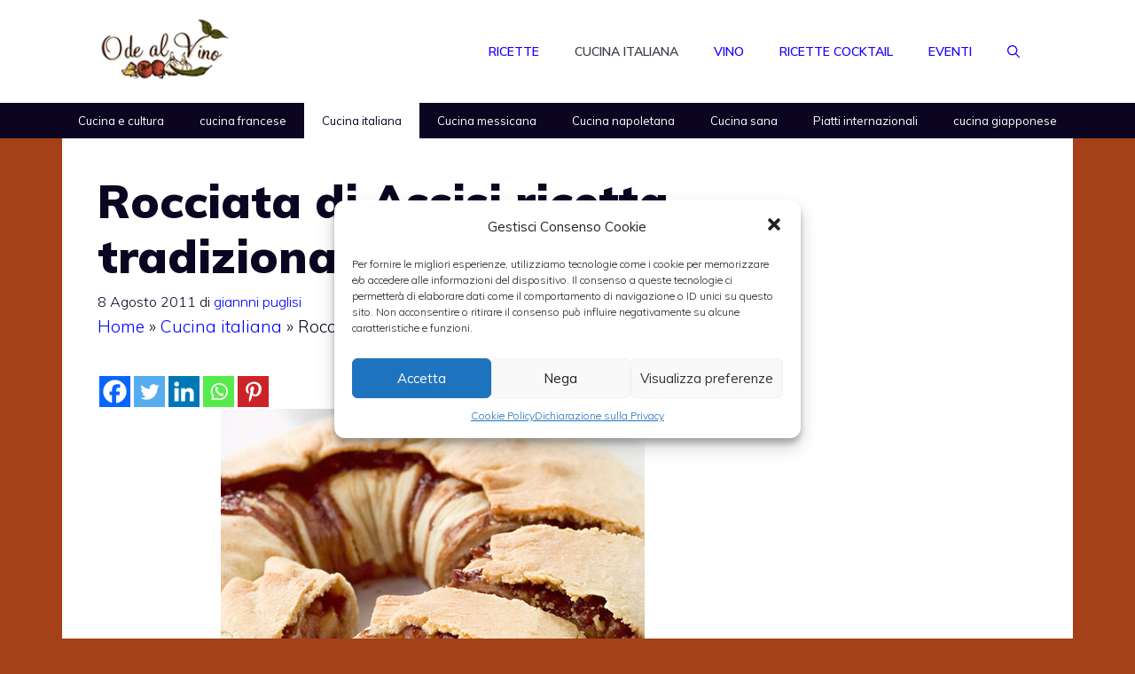

--- FILE ---
content_type: text/html; charset=UTF-8
request_url: https://www.odealvino.com/cucina-italiana/rocciata-di-assisi-ricetta-tradizionale.html
body_size: 21010
content:
<!DOCTYPE html>
<html lang="it-IT">
<head>
	<meta charset="UTF-8">
	<meta name='robots' content='index, follow, max-image-preview:large, max-snippet:-1, max-video-preview:-1' />
	<style>img:is([sizes="auto" i], [sizes^="auto," i]) { contain-intrinsic-size: 3000px 1500px }</style>
	<meta name="viewport" content="width=device-width, initial-scale=1">
	<!-- This site is optimized with the Yoast SEO plugin v21.1 - https://yoast.com/wordpress/plugins/seo/ -->
	<title>Rocciata di Assisi ricetta tradizionale</title>
	<meta name="description" content="Le ricette tradizionali di Ode al Vino oggi scoprono la Rocciata di Assisi, dolce umbro davvero gustoso." />
	<link rel="canonical" href="https://www.odealvino.com/cucina-italiana/rocciata-di-assisi-ricetta-tradizionale.html" />
	<meta property="og:locale" content="it_IT" />
	<meta property="og:type" content="article" />
	<meta property="og:title" content="Rocciata di Assisi ricetta tradizionale" />
	<meta property="og:description" content="Le ricette tradizionali di Ode al Vino oggi scoprono la Rocciata di Assisi, dolce umbro davvero gustoso." />
	<meta property="og:url" content="https://www.odealvino.com/cucina-italiana/rocciata-di-assisi-ricetta-tradizionale.html" />
	<meta property="og:site_name" content="Ricette di cucina e vino | OdeAlVino" />
	<meta property="article:published_time" content="2011-08-08T10:46:02+00:00" />
	<meta property="og:image" content="https://www.odealvino.com/wp-content/uploads/2011/08/Rocciata-umbra.jpg" />
	<meta property="og:image:width" content="478" />
	<meta property="og:image:height" content="318" />
	<meta property="og:image:type" content="image/jpeg" />
	<meta name="author" content="giannni puglisi" />
	<meta name="twitter:label1" content="Scritto da" />
	<meta name="twitter:data1" content="giannni puglisi" />
	<meta name="twitter:label2" content="Tempo di lettura stimato" />
	<meta name="twitter:data2" content="1 minuto" />
	<script type="application/ld+json" class="yoast-schema-graph">{"@context":"https://schema.org","@graph":[{"@type":"Article","@id":"https://www.odealvino.com/cucina-italiana/rocciata-di-assisi-ricetta-tradizionale.html#article","isPartOf":{"@id":"https://www.odealvino.com/cucina-italiana/rocciata-di-assisi-ricetta-tradizionale.html"},"author":{"name":"giannni puglisi","@id":"https://www.odealvino.com/#/schema/person/42c6d6c19163355ac3bcd1d6b91751c5"},"headline":"Rocciata di Assisi ricetta tradizionale","datePublished":"2011-08-08T10:46:02+00:00","dateModified":"2011-08-08T10:46:02+00:00","mainEntityOfPage":{"@id":"https://www.odealvino.com/cucina-italiana/rocciata-di-assisi-ricetta-tradizionale.html"},"wordCount":290,"publisher":{"@id":"https://www.odealvino.com/#organization"},"image":{"@id":"https://www.odealvino.com/cucina-italiana/rocciata-di-assisi-ricetta-tradizionale.html#primaryimage"},"thumbnailUrl":"https://www.odealvino.com/wp-content/uploads/2011/08/Rocciata-umbra.jpg","keywords":["Dolci","Ricette Tradizionali","ricette tradizionali dolci","Umbria","Vin Santo"],"articleSection":["Cucina italiana","Dolci"],"inLanguage":"it-IT"},{"@type":"WebPage","@id":"https://www.odealvino.com/cucina-italiana/rocciata-di-assisi-ricetta-tradizionale.html","url":"https://www.odealvino.com/cucina-italiana/rocciata-di-assisi-ricetta-tradizionale.html","name":"Rocciata di Assisi ricetta tradizionale","isPartOf":{"@id":"https://www.odealvino.com/#website"},"primaryImageOfPage":{"@id":"https://www.odealvino.com/cucina-italiana/rocciata-di-assisi-ricetta-tradizionale.html#primaryimage"},"image":{"@id":"https://www.odealvino.com/cucina-italiana/rocciata-di-assisi-ricetta-tradizionale.html#primaryimage"},"thumbnailUrl":"https://www.odealvino.com/wp-content/uploads/2011/08/Rocciata-umbra.jpg","datePublished":"2011-08-08T10:46:02+00:00","dateModified":"2011-08-08T10:46:02+00:00","description":"Le ricette tradizionali di Ode al Vino oggi scoprono la Rocciata di Assisi, dolce umbro davvero gustoso.","breadcrumb":{"@id":"https://www.odealvino.com/cucina-italiana/rocciata-di-assisi-ricetta-tradizionale.html#breadcrumb"},"inLanguage":"it-IT","potentialAction":[{"@type":"ReadAction","target":["https://www.odealvino.com/cucina-italiana/rocciata-di-assisi-ricetta-tradizionale.html"]}]},{"@type":"ImageObject","inLanguage":"it-IT","@id":"https://www.odealvino.com/cucina-italiana/rocciata-di-assisi-ricetta-tradizionale.html#primaryimage","url":"https://www.odealvino.com/wp-content/uploads/2011/08/Rocciata-umbra.jpg","contentUrl":"https://www.odealvino.com/wp-content/uploads/2011/08/Rocciata-umbra.jpg","width":"478","height":"318"},{"@type":"BreadcrumbList","@id":"https://www.odealvino.com/cucina-italiana/rocciata-di-assisi-ricetta-tradizionale.html#breadcrumb","itemListElement":[{"@type":"ListItem","position":1,"name":"Home","item":"https://www.odealvino.com/"},{"@type":"ListItem","position":2,"name":"Cucina italiana","item":"https://www.odealvino.com/cucina-italiana"},{"@type":"ListItem","position":3,"name":"Rocciata di Assisi ricetta tradizionale"}]},{"@type":"WebSite","@id":"https://www.odealvino.com/#website","url":"https://www.odealvino.com/","name":"Ricette di cucina e vino | OdeAlVino","description":"- il blog dell&#039;elegante ideologia culinaria -","publisher":{"@id":"https://www.odealvino.com/#organization"},"potentialAction":[{"@type":"SearchAction","target":{"@type":"EntryPoint","urlTemplate":"https://www.odealvino.com/?s={search_term_string}"},"query-input":"required name=search_term_string"}],"inLanguage":"it-IT"},{"@type":"Organization","@id":"https://www.odealvino.com/#organization","name":"Ricette di cucina e vino | OdeAlVino","url":"https://www.odealvino.com/","logo":{"@type":"ImageObject","inLanguage":"it-IT","@id":"https://www.odealvino.com/#/schema/logo/image/","url":"https://www.odealvino.com/wp-content/uploads/2016/08/logoheader.png","contentUrl":"https://www.odealvino.com/wp-content/uploads/2016/08/logoheader.png","width":138,"height":70,"caption":"Ricette di cucina e vino | OdeAlVino"},"image":{"@id":"https://www.odealvino.com/#/schema/logo/image/"}},{"@type":"Person","@id":"https://www.odealvino.com/#/schema/person/42c6d6c19163355ac3bcd1d6b91751c5","name":"giannni puglisi","image":{"@type":"ImageObject","inLanguage":"it-IT","@id":"https://www.odealvino.com/#/schema/person/image/","url":"https://secure.gravatar.com/avatar/1d733b4d0f28c2152bd2e14b06d690b8?s=96&d=wavatar&r=g","contentUrl":"https://secure.gravatar.com/avatar/1d733b4d0f28c2152bd2e14b06d690b8?s=96&d=wavatar&r=g","caption":"giannni puglisi"},"url":"https://www.odealvino.com/author/giannni-puglisi"}]}</script>
	<!-- / Yoast SEO plugin. -->


<link rel='dns-prefetch' href='//www.googletagmanager.com' />
<link href='https://fonts.gstatic.com' crossorigin rel='preconnect' />
<link href='https://fonts.googleapis.com' crossorigin rel='preconnect' />
<link rel="alternate" type="application/rss+xml" title="Ricette di cucina e vino | OdeAlVino &raquo; Feed" href="https://www.odealvino.com/feed" />
<link rel="alternate" type="application/rss+xml" title="Ricette di cucina e vino | OdeAlVino &raquo; Feed dei commenti" href="https://www.odealvino.com/comments/feed" />
<script>
window._wpemojiSettings = {"baseUrl":"https:\/\/s.w.org\/images\/core\/emoji\/15.0.3\/72x72\/","ext":".png","svgUrl":"https:\/\/s.w.org\/images\/core\/emoji\/15.0.3\/svg\/","svgExt":".svg","source":{"concatemoji":"https:\/\/www.odealvino.com\/wp-includes\/js\/wp-emoji-release.min.js?ver=6.7.4"}};
/*! This file is auto-generated */
!function(i,n){var o,s,e;function c(e){try{var t={supportTests:e,timestamp:(new Date).valueOf()};sessionStorage.setItem(o,JSON.stringify(t))}catch(e){}}function p(e,t,n){e.clearRect(0,0,e.canvas.width,e.canvas.height),e.fillText(t,0,0);var t=new Uint32Array(e.getImageData(0,0,e.canvas.width,e.canvas.height).data),r=(e.clearRect(0,0,e.canvas.width,e.canvas.height),e.fillText(n,0,0),new Uint32Array(e.getImageData(0,0,e.canvas.width,e.canvas.height).data));return t.every(function(e,t){return e===r[t]})}function u(e,t,n){switch(t){case"flag":return n(e,"\ud83c\udff3\ufe0f\u200d\u26a7\ufe0f","\ud83c\udff3\ufe0f\u200b\u26a7\ufe0f")?!1:!n(e,"\ud83c\uddfa\ud83c\uddf3","\ud83c\uddfa\u200b\ud83c\uddf3")&&!n(e,"\ud83c\udff4\udb40\udc67\udb40\udc62\udb40\udc65\udb40\udc6e\udb40\udc67\udb40\udc7f","\ud83c\udff4\u200b\udb40\udc67\u200b\udb40\udc62\u200b\udb40\udc65\u200b\udb40\udc6e\u200b\udb40\udc67\u200b\udb40\udc7f");case"emoji":return!n(e,"\ud83d\udc26\u200d\u2b1b","\ud83d\udc26\u200b\u2b1b")}return!1}function f(e,t,n){var r="undefined"!=typeof WorkerGlobalScope&&self instanceof WorkerGlobalScope?new OffscreenCanvas(300,150):i.createElement("canvas"),a=r.getContext("2d",{willReadFrequently:!0}),o=(a.textBaseline="top",a.font="600 32px Arial",{});return e.forEach(function(e){o[e]=t(a,e,n)}),o}function t(e){var t=i.createElement("script");t.src=e,t.defer=!0,i.head.appendChild(t)}"undefined"!=typeof Promise&&(o="wpEmojiSettingsSupports",s=["flag","emoji"],n.supports={everything:!0,everythingExceptFlag:!0},e=new Promise(function(e){i.addEventListener("DOMContentLoaded",e,{once:!0})}),new Promise(function(t){var n=function(){try{var e=JSON.parse(sessionStorage.getItem(o));if("object"==typeof e&&"number"==typeof e.timestamp&&(new Date).valueOf()<e.timestamp+604800&&"object"==typeof e.supportTests)return e.supportTests}catch(e){}return null}();if(!n){if("undefined"!=typeof Worker&&"undefined"!=typeof OffscreenCanvas&&"undefined"!=typeof URL&&URL.createObjectURL&&"undefined"!=typeof Blob)try{var e="postMessage("+f.toString()+"("+[JSON.stringify(s),u.toString(),p.toString()].join(",")+"));",r=new Blob([e],{type:"text/javascript"}),a=new Worker(URL.createObjectURL(r),{name:"wpTestEmojiSupports"});return void(a.onmessage=function(e){c(n=e.data),a.terminate(),t(n)})}catch(e){}c(n=f(s,u,p))}t(n)}).then(function(e){for(var t in e)n.supports[t]=e[t],n.supports.everything=n.supports.everything&&n.supports[t],"flag"!==t&&(n.supports.everythingExceptFlag=n.supports.everythingExceptFlag&&n.supports[t]);n.supports.everythingExceptFlag=n.supports.everythingExceptFlag&&!n.supports.flag,n.DOMReady=!1,n.readyCallback=function(){n.DOMReady=!0}}).then(function(){return e}).then(function(){var e;n.supports.everything||(n.readyCallback(),(e=n.source||{}).concatemoji?t(e.concatemoji):e.wpemoji&&e.twemoji&&(t(e.twemoji),t(e.wpemoji)))}))}((window,document),window._wpemojiSettings);
</script>
<!-- odealvino.com is managing ads with Advanced Ads 1.56.1 --><script id="odeal-ready">
			window.advanced_ads_ready=function(e,a){a=a||"complete";var d=function(e){return"interactive"===a?"loading"!==e:"complete"===e};d(document.readyState)?e():document.addEventListener("readystatechange",(function(a){d(a.target.readyState)&&e()}),{once:"interactive"===a})},window.advanced_ads_ready_queue=window.advanced_ads_ready_queue||[];		</script>
		<style id='wp-emoji-styles-inline-css'>

	img.wp-smiley, img.emoji {
		display: inline !important;
		border: none !important;
		box-shadow: none !important;
		height: 1em !important;
		width: 1em !important;
		margin: 0 0.07em !important;
		vertical-align: -0.1em !important;
		background: none !important;
		padding: 0 !important;
	}
</style>
<link rel='stylesheet' id='wp-block-library-css' href='https://www.odealvino.com/wp-includes/css/dist/block-library/style.min.css?ver=6.7.4' media='all' />
<style id='classic-theme-styles-inline-css'>
/*! This file is auto-generated */
.wp-block-button__link{color:#fff;background-color:#32373c;border-radius:9999px;box-shadow:none;text-decoration:none;padding:calc(.667em + 2px) calc(1.333em + 2px);font-size:1.125em}.wp-block-file__button{background:#32373c;color:#fff;text-decoration:none}
</style>
<style id='global-styles-inline-css'>
:root{--wp--preset--aspect-ratio--square: 1;--wp--preset--aspect-ratio--4-3: 4/3;--wp--preset--aspect-ratio--3-4: 3/4;--wp--preset--aspect-ratio--3-2: 3/2;--wp--preset--aspect-ratio--2-3: 2/3;--wp--preset--aspect-ratio--16-9: 16/9;--wp--preset--aspect-ratio--9-16: 9/16;--wp--preset--color--black: #000000;--wp--preset--color--cyan-bluish-gray: #abb8c3;--wp--preset--color--white: #ffffff;--wp--preset--color--pale-pink: #f78da7;--wp--preset--color--vivid-red: #cf2e2e;--wp--preset--color--luminous-vivid-orange: #ff6900;--wp--preset--color--luminous-vivid-amber: #fcb900;--wp--preset--color--light-green-cyan: #7bdcb5;--wp--preset--color--vivid-green-cyan: #00d084;--wp--preset--color--pale-cyan-blue: #8ed1fc;--wp--preset--color--vivid-cyan-blue: #0693e3;--wp--preset--color--vivid-purple: #9b51e0;--wp--preset--color--contrast: var(--contrast);--wp--preset--color--contrast-2: var(--contrast-2);--wp--preset--color--contrast-3: var(--contrast-3);--wp--preset--color--base: var(--base);--wp--preset--color--base-2: var(--base-2);--wp--preset--color--base-3: var(--base-3);--wp--preset--color--accent: var(--accent);--wp--preset--gradient--vivid-cyan-blue-to-vivid-purple: linear-gradient(135deg,rgba(6,147,227,1) 0%,rgb(155,81,224) 100%);--wp--preset--gradient--light-green-cyan-to-vivid-green-cyan: linear-gradient(135deg,rgb(122,220,180) 0%,rgb(0,208,130) 100%);--wp--preset--gradient--luminous-vivid-amber-to-luminous-vivid-orange: linear-gradient(135deg,rgba(252,185,0,1) 0%,rgba(255,105,0,1) 100%);--wp--preset--gradient--luminous-vivid-orange-to-vivid-red: linear-gradient(135deg,rgba(255,105,0,1) 0%,rgb(207,46,46) 100%);--wp--preset--gradient--very-light-gray-to-cyan-bluish-gray: linear-gradient(135deg,rgb(238,238,238) 0%,rgb(169,184,195) 100%);--wp--preset--gradient--cool-to-warm-spectrum: linear-gradient(135deg,rgb(74,234,220) 0%,rgb(151,120,209) 20%,rgb(207,42,186) 40%,rgb(238,44,130) 60%,rgb(251,105,98) 80%,rgb(254,248,76) 100%);--wp--preset--gradient--blush-light-purple: linear-gradient(135deg,rgb(255,206,236) 0%,rgb(152,150,240) 100%);--wp--preset--gradient--blush-bordeaux: linear-gradient(135deg,rgb(254,205,165) 0%,rgb(254,45,45) 50%,rgb(107,0,62) 100%);--wp--preset--gradient--luminous-dusk: linear-gradient(135deg,rgb(255,203,112) 0%,rgb(199,81,192) 50%,rgb(65,88,208) 100%);--wp--preset--gradient--pale-ocean: linear-gradient(135deg,rgb(255,245,203) 0%,rgb(182,227,212) 50%,rgb(51,167,181) 100%);--wp--preset--gradient--electric-grass: linear-gradient(135deg,rgb(202,248,128) 0%,rgb(113,206,126) 100%);--wp--preset--gradient--midnight: linear-gradient(135deg,rgb(2,3,129) 0%,rgb(40,116,252) 100%);--wp--preset--font-size--small: 13px;--wp--preset--font-size--medium: 20px;--wp--preset--font-size--large: 36px;--wp--preset--font-size--x-large: 42px;--wp--preset--spacing--20: 0.44rem;--wp--preset--spacing--30: 0.67rem;--wp--preset--spacing--40: 1rem;--wp--preset--spacing--50: 1.5rem;--wp--preset--spacing--60: 2.25rem;--wp--preset--spacing--70: 3.38rem;--wp--preset--spacing--80: 5.06rem;--wp--preset--shadow--natural: 6px 6px 9px rgba(0, 0, 0, 0.2);--wp--preset--shadow--deep: 12px 12px 50px rgba(0, 0, 0, 0.4);--wp--preset--shadow--sharp: 6px 6px 0px rgba(0, 0, 0, 0.2);--wp--preset--shadow--outlined: 6px 6px 0px -3px rgba(255, 255, 255, 1), 6px 6px rgba(0, 0, 0, 1);--wp--preset--shadow--crisp: 6px 6px 0px rgba(0, 0, 0, 1);}:where(.is-layout-flex){gap: 0.5em;}:where(.is-layout-grid){gap: 0.5em;}body .is-layout-flex{display: flex;}.is-layout-flex{flex-wrap: wrap;align-items: center;}.is-layout-flex > :is(*, div){margin: 0;}body .is-layout-grid{display: grid;}.is-layout-grid > :is(*, div){margin: 0;}:where(.wp-block-columns.is-layout-flex){gap: 2em;}:where(.wp-block-columns.is-layout-grid){gap: 2em;}:where(.wp-block-post-template.is-layout-flex){gap: 1.25em;}:where(.wp-block-post-template.is-layout-grid){gap: 1.25em;}.has-black-color{color: var(--wp--preset--color--black) !important;}.has-cyan-bluish-gray-color{color: var(--wp--preset--color--cyan-bluish-gray) !important;}.has-white-color{color: var(--wp--preset--color--white) !important;}.has-pale-pink-color{color: var(--wp--preset--color--pale-pink) !important;}.has-vivid-red-color{color: var(--wp--preset--color--vivid-red) !important;}.has-luminous-vivid-orange-color{color: var(--wp--preset--color--luminous-vivid-orange) !important;}.has-luminous-vivid-amber-color{color: var(--wp--preset--color--luminous-vivid-amber) !important;}.has-light-green-cyan-color{color: var(--wp--preset--color--light-green-cyan) !important;}.has-vivid-green-cyan-color{color: var(--wp--preset--color--vivid-green-cyan) !important;}.has-pale-cyan-blue-color{color: var(--wp--preset--color--pale-cyan-blue) !important;}.has-vivid-cyan-blue-color{color: var(--wp--preset--color--vivid-cyan-blue) !important;}.has-vivid-purple-color{color: var(--wp--preset--color--vivid-purple) !important;}.has-black-background-color{background-color: var(--wp--preset--color--black) !important;}.has-cyan-bluish-gray-background-color{background-color: var(--wp--preset--color--cyan-bluish-gray) !important;}.has-white-background-color{background-color: var(--wp--preset--color--white) !important;}.has-pale-pink-background-color{background-color: var(--wp--preset--color--pale-pink) !important;}.has-vivid-red-background-color{background-color: var(--wp--preset--color--vivid-red) !important;}.has-luminous-vivid-orange-background-color{background-color: var(--wp--preset--color--luminous-vivid-orange) !important;}.has-luminous-vivid-amber-background-color{background-color: var(--wp--preset--color--luminous-vivid-amber) !important;}.has-light-green-cyan-background-color{background-color: var(--wp--preset--color--light-green-cyan) !important;}.has-vivid-green-cyan-background-color{background-color: var(--wp--preset--color--vivid-green-cyan) !important;}.has-pale-cyan-blue-background-color{background-color: var(--wp--preset--color--pale-cyan-blue) !important;}.has-vivid-cyan-blue-background-color{background-color: var(--wp--preset--color--vivid-cyan-blue) !important;}.has-vivid-purple-background-color{background-color: var(--wp--preset--color--vivid-purple) !important;}.has-black-border-color{border-color: var(--wp--preset--color--black) !important;}.has-cyan-bluish-gray-border-color{border-color: var(--wp--preset--color--cyan-bluish-gray) !important;}.has-white-border-color{border-color: var(--wp--preset--color--white) !important;}.has-pale-pink-border-color{border-color: var(--wp--preset--color--pale-pink) !important;}.has-vivid-red-border-color{border-color: var(--wp--preset--color--vivid-red) !important;}.has-luminous-vivid-orange-border-color{border-color: var(--wp--preset--color--luminous-vivid-orange) !important;}.has-luminous-vivid-amber-border-color{border-color: var(--wp--preset--color--luminous-vivid-amber) !important;}.has-light-green-cyan-border-color{border-color: var(--wp--preset--color--light-green-cyan) !important;}.has-vivid-green-cyan-border-color{border-color: var(--wp--preset--color--vivid-green-cyan) !important;}.has-pale-cyan-blue-border-color{border-color: var(--wp--preset--color--pale-cyan-blue) !important;}.has-vivid-cyan-blue-border-color{border-color: var(--wp--preset--color--vivid-cyan-blue) !important;}.has-vivid-purple-border-color{border-color: var(--wp--preset--color--vivid-purple) !important;}.has-vivid-cyan-blue-to-vivid-purple-gradient-background{background: var(--wp--preset--gradient--vivid-cyan-blue-to-vivid-purple) !important;}.has-light-green-cyan-to-vivid-green-cyan-gradient-background{background: var(--wp--preset--gradient--light-green-cyan-to-vivid-green-cyan) !important;}.has-luminous-vivid-amber-to-luminous-vivid-orange-gradient-background{background: var(--wp--preset--gradient--luminous-vivid-amber-to-luminous-vivid-orange) !important;}.has-luminous-vivid-orange-to-vivid-red-gradient-background{background: var(--wp--preset--gradient--luminous-vivid-orange-to-vivid-red) !important;}.has-very-light-gray-to-cyan-bluish-gray-gradient-background{background: var(--wp--preset--gradient--very-light-gray-to-cyan-bluish-gray) !important;}.has-cool-to-warm-spectrum-gradient-background{background: var(--wp--preset--gradient--cool-to-warm-spectrum) !important;}.has-blush-light-purple-gradient-background{background: var(--wp--preset--gradient--blush-light-purple) !important;}.has-blush-bordeaux-gradient-background{background: var(--wp--preset--gradient--blush-bordeaux) !important;}.has-luminous-dusk-gradient-background{background: var(--wp--preset--gradient--luminous-dusk) !important;}.has-pale-ocean-gradient-background{background: var(--wp--preset--gradient--pale-ocean) !important;}.has-electric-grass-gradient-background{background: var(--wp--preset--gradient--electric-grass) !important;}.has-midnight-gradient-background{background: var(--wp--preset--gradient--midnight) !important;}.has-small-font-size{font-size: var(--wp--preset--font-size--small) !important;}.has-medium-font-size{font-size: var(--wp--preset--font-size--medium) !important;}.has-large-font-size{font-size: var(--wp--preset--font-size--large) !important;}.has-x-large-font-size{font-size: var(--wp--preset--font-size--x-large) !important;}
:where(.wp-block-post-template.is-layout-flex){gap: 1.25em;}:where(.wp-block-post-template.is-layout-grid){gap: 1.25em;}
:where(.wp-block-columns.is-layout-flex){gap: 2em;}:where(.wp-block-columns.is-layout-grid){gap: 2em;}
:root :where(.wp-block-pullquote){font-size: 1.5em;line-height: 1.6;}
</style>
<link rel='stylesheet' id='crp-style-rounded-thumbs-css' href='https://www.odealvino.com/wp-content/plugins/contextual-related-posts/css/rounded-thumbs.min.css?ver=3.3.4' media='all' />
<style id='crp-style-rounded-thumbs-inline-css'>

			.crp_related.crp-rounded-thumbs a {
			  width: 150px;
			  height: 150px;
			  text-decoration: none;
			}
			.crp_related.crp-rounded-thumbs img {
			  max-width: 150px;
			  margin: auto;
			}
			.crp_related.crp-rounded-thumbs .crp_title {
			  width: 100%;
			}
			
</style>
<link rel='stylesheet' id='cmplz-general-css' href='https://www.odealvino.com/wp-content/plugins/complianz-gdpr-premium/assets/css/cookieblocker.min.css?ver=6.0.3' media='all' />
<link rel='stylesheet' id='generate-widget-areas-css' href='https://www.odealvino.com/wp-content/themes/generatepress/assets/css/components/widget-areas.min.css?ver=3.5.1' media='all' />
<link rel='stylesheet' id='generate-style-css' href='https://www.odealvino.com/wp-content/themes/generatepress/assets/css/main.min.css?ver=3.5.1' media='all' />
<style id='generate-style-inline-css'>
body{background-color:#a44119;color:var(--contrast);}a{color:var(--contrast-3);}a:hover, a:focus, a:active{color:var(--accent);}.grid-container{max-width:1140px;}.wp-block-group__inner-container{max-width:1140px;margin-left:auto;margin-right:auto;}.site-header .header-image{width:150px;}.generate-back-to-top{font-size:20px;border-radius:3px;position:fixed;bottom:30px;right:30px;line-height:40px;width:40px;text-align:center;z-index:10;transition:opacity 300ms ease-in-out;opacity:0.1;transform:translateY(1000px);}.generate-back-to-top__show{opacity:1;transform:translateY(0);}.navigation-search{position:absolute;left:-99999px;pointer-events:none;visibility:hidden;z-index:20;width:100%;top:0;transition:opacity 100ms ease-in-out;opacity:0;}.navigation-search.nav-search-active{left:0;right:0;pointer-events:auto;visibility:visible;opacity:1;}.navigation-search input[type="search"]{outline:0;border:0;vertical-align:bottom;line-height:1;opacity:0.9;width:100%;z-index:20;border-radius:0;-webkit-appearance:none;height:60px;}.navigation-search input::-ms-clear{display:none;width:0;height:0;}.navigation-search input::-ms-reveal{display:none;width:0;height:0;}.navigation-search input::-webkit-search-decoration, .navigation-search input::-webkit-search-cancel-button, .navigation-search input::-webkit-search-results-button, .navigation-search input::-webkit-search-results-decoration{display:none;}.gen-sidebar-nav .navigation-search{top:auto;bottom:0;}:root{--contrast:#0b0521;--contrast-2:#383f49;--contrast-3:#62707c;--base:#526e7c;--base-2:#f7f8f9;--base-3:#ffffff;--accent:#1d00fc;}:root .has-contrast-color{color:var(--contrast);}:root .has-contrast-background-color{background-color:var(--contrast);}:root .has-contrast-2-color{color:var(--contrast-2);}:root .has-contrast-2-background-color{background-color:var(--contrast-2);}:root .has-contrast-3-color{color:var(--contrast-3);}:root .has-contrast-3-background-color{background-color:var(--contrast-3);}:root .has-base-color{color:var(--base);}:root .has-base-background-color{background-color:var(--base);}:root .has-base-2-color{color:var(--base-2);}:root .has-base-2-background-color{background-color:var(--base-2);}:root .has-base-3-color{color:var(--base-3);}:root .has-base-3-background-color{background-color:var(--base-3);}:root .has-accent-color{color:var(--accent);}:root .has-accent-background-color{background-color:var(--accent);}body, button, input, select, textarea{font-family:Muli, sans-serif;font-weight:300;font-size:19px;}body{line-height:1.7;}.main-title{font-size:34px;}.site-description{font-size:12px;}.main-navigation a, .main-navigation .menu-toggle, .main-navigation .menu-bar-items{font-weight:600;text-transform:uppercase;font-size:14px;}.widget-title{font-size:16px;}button:not(.menu-toggle),html input[type="button"],input[type="reset"],input[type="submit"],.button,.wp-block-button .wp-block-button__link{font-weight:600;}h2.entry-title{font-size:20px;line-height:1.2;}.site-info{font-size:15px;}h1{font-weight:900;font-size:52px;line-height:1.2;}h2{font-weight:800;font-size:36px;line-height:1.3;}h3{font-weight:600;font-size:28px;}h4{font-weight:600;font-size:23px;}h5{font-weight:600;font-size:20px;}h6{font-weight:600;font-size:20px;}.top-bar{background-color:#636363;color:#ffffff;}.top-bar a{color:#ffffff;}.top-bar a:hover{color:#303030;}.site-header{background-color:var(--base-3);color:var(--contrast);}.site-header a{color:var(--contrast-3);}.main-title a,.main-title a:hover{color:var(--accent);}.site-description{color:var(--contrast);}.mobile-menu-control-wrapper .menu-toggle,.mobile-menu-control-wrapper .menu-toggle:hover,.mobile-menu-control-wrapper .menu-toggle:focus,.has-inline-mobile-toggle #site-navigation.toggled{background-color:rgba(0, 0, 0, 0.02);}.main-navigation,.main-navigation ul ul{background-color:var(--base-3);}.main-navigation .main-nav ul li a, .main-navigation .menu-toggle, .main-navigation .menu-bar-items{color:var(--accent);}.main-navigation .main-nav ul li:not([class*="current-menu-"]):hover > a, .main-navigation .main-nav ul li:not([class*="current-menu-"]):focus > a, .main-navigation .main-nav ul li.sfHover:not([class*="current-menu-"]) > a, .main-navigation .menu-bar-item:hover > a, .main-navigation .menu-bar-item.sfHover > a{color:var(--contrast-3);background-color:rgba(63,63,63,0);}button.menu-toggle:hover,button.menu-toggle:focus{color:var(--accent);}.main-navigation .main-nav ul li[class*="current-menu-"] > a{color:var(--contrast-2);background-color:rgba(63,63,63,0);}.navigation-search input[type="search"],.navigation-search input[type="search"]:active, .navigation-search input[type="search"]:focus, .main-navigation .main-nav ul li.search-item.active > a, .main-navigation .menu-bar-items .search-item.active > a{color:var(--contrast-2);background-color:var(--base-3);opacity:1;}.main-navigation ul ul{background-color:var(--contrast-2);}.main-navigation .main-nav ul ul li a{color:var(--base-3);}.main-navigation .main-nav ul ul li:not([class*="current-menu-"]):hover > a,.main-navigation .main-nav ul ul li:not([class*="current-menu-"]):focus > a, .main-navigation .main-nav ul ul li.sfHover:not([class*="current-menu-"]) > a{color:var(--base-3);background-color:var(--contrast-2);}.main-navigation .main-nav ul ul li[class*="current-menu-"] > a{color:var(--contrast-3);background-color:var(--contrast-2);}.separate-containers .inside-article, .separate-containers .comments-area, .separate-containers .page-header, .one-container .container, .separate-containers .paging-navigation, .inside-page-header{background-color:var(--base-3);}.inside-article a,.paging-navigation a,.comments-area a,.page-header a{color:var(--contrast);}.entry-title a{color:var(--contrast);}.entry-title a:hover{color:var(--contrast);}.entry-meta{color:var(--contrast);}.entry-meta a{color:var(--contrast-3);}.entry-meta a:hover{color:var(--accent);}h2{color:var(--contrast);}.sidebar .widget{background-color:#ffffff;}.sidebar .widget .widget-title{color:#000000;}.footer-widgets{color:var(--base-3);background-color:#000000;}.footer-widgets a{color:var(--base-3);}.footer-widgets .widget-title{color:var(--base-3);}.site-info{color:var(--base-3);background-color:var(--contrast);}.site-info a{color:var(--base-3);}.site-info a:hover{color:var(--contrast-3);}.footer-bar .widget_nav_menu .current-menu-item a{color:var(--contrast-3);}input[type="text"],input[type="email"],input[type="url"],input[type="password"],input[type="search"],input[type="tel"],input[type="number"],textarea,select{color:#666666;background-color:#fafafa;border-color:#cccccc;}input[type="text"]:focus,input[type="email"]:focus,input[type="url"]:focus,input[type="password"]:focus,input[type="search"]:focus,input[type="tel"]:focus,input[type="number"]:focus,textarea:focus,select:focus{color:#666666;background-color:#ffffff;border-color:#bfbfbf;}button,html input[type="button"],input[type="reset"],input[type="submit"],a.button,a.wp-block-button__link:not(.has-background){color:var(--base-3);background-color:var(--contrast);}button:hover,html input[type="button"]:hover,input[type="reset"]:hover,input[type="submit"]:hover,a.button:hover,button:focus,html input[type="button"]:focus,input[type="reset"]:focus,input[type="submit"]:focus,a.button:focus,a.wp-block-button__link:not(.has-background):active,a.wp-block-button__link:not(.has-background):focus,a.wp-block-button__link:not(.has-background):hover{color:var(--base-3);background-color:var(--contrast-3);}a.generate-back-to-top{background-color:rgba( 0,0,0,0.4 );color:#ffffff;}a.generate-back-to-top:hover,a.generate-back-to-top:focus{background-color:rgba( 0,0,0,0.6 );color:#ffffff;}:root{--gp-search-modal-bg-color:var(--base-3);--gp-search-modal-text-color:var(--contrast);--gp-search-modal-overlay-bg-color:rgba(0,0,0,0.2);}@media (max-width: 768px){.main-navigation .menu-bar-item:hover > a, .main-navigation .menu-bar-item.sfHover > a{background:none;color:var(--accent);}}.nav-below-header .main-navigation .inside-navigation.grid-container, .nav-above-header .main-navigation .inside-navigation.grid-container{padding:0px 20px 0px 20px;}.site-main .wp-block-group__inner-container{padding:40px;}.separate-containers .paging-navigation{padding-top:20px;padding-bottom:20px;}.entry-content .alignwide, body:not(.no-sidebar) .entry-content .alignfull{margin-left:-40px;width:calc(100% + 80px);max-width:calc(100% + 80px);}.sidebar .widget, .page-header, .widget-area .main-navigation, .site-main > *{margin-bottom:60px;}.separate-containers .site-main{margin:60px;}.both-right .inside-left-sidebar,.both-left .inside-left-sidebar{margin-right:30px;}.both-right .inside-right-sidebar,.both-left .inside-right-sidebar{margin-left:30px;}.separate-containers .featured-image{margin-top:60px;}.separate-containers .inside-right-sidebar, .separate-containers .inside-left-sidebar{margin-top:60px;margin-bottom:60px;}.rtl .menu-item-has-children .dropdown-menu-toggle{padding-left:20px;}.rtl .main-navigation .main-nav ul li.menu-item-has-children > a{padding-right:20px;}.widget-area .widget{padding:40px 25px 25px 25px;}.footer-widgets-container{padding:60px 40px 60px 40px;}.inside-site-info{padding:20px;}@media (max-width:768px){.separate-containers .inside-article, .separate-containers .comments-area, .separate-containers .page-header, .separate-containers .paging-navigation, .one-container .site-content, .inside-page-header{padding:50px 25px 50px 25px;}.site-main .wp-block-group__inner-container{padding:50px 25px 50px 25px;}.inside-header{padding-right:25px;padding-left:25px;}.footer-widgets-container{padding-right:25px;padding-left:25px;}.inside-site-info{padding-right:10px;padding-left:10px;}.entry-content .alignwide, body:not(.no-sidebar) .entry-content .alignfull{margin-left:-25px;width:calc(100% + 50px);max-width:calc(100% + 50px);}.one-container .site-main .paging-navigation{margin-bottom:60px;}}/* End cached CSS */.is-right-sidebar{width:25%;}.is-left-sidebar{width:25%;}.site-content .content-area{width:75%;}@media (max-width: 768px){.main-navigation .menu-toggle,.sidebar-nav-mobile:not(#sticky-placeholder){display:block;}.main-navigation ul,.gen-sidebar-nav,.main-navigation:not(.slideout-navigation):not(.toggled) .main-nav > ul,.has-inline-mobile-toggle #site-navigation .inside-navigation > *:not(.navigation-search):not(.main-nav){display:none;}.nav-align-right .inside-navigation,.nav-align-center .inside-navigation{justify-content:space-between;}.has-inline-mobile-toggle .mobile-menu-control-wrapper{display:flex;flex-wrap:wrap;}.has-inline-mobile-toggle .inside-header{flex-direction:row;text-align:left;flex-wrap:wrap;}.has-inline-mobile-toggle .header-widget,.has-inline-mobile-toggle #site-navigation{flex-basis:100%;}.nav-float-left .has-inline-mobile-toggle #site-navigation{order:10;}}
.dynamic-author-image-rounded{border-radius:100%;}.dynamic-featured-image, .dynamic-author-image{vertical-align:middle;}.one-container.blog .dynamic-content-template:not(:last-child), .one-container.archive .dynamic-content-template:not(:last-child){padding-bottom:0px;}.dynamic-entry-excerpt > p:last-child{margin-bottom:0px;}
</style>
<link rel='stylesheet' id='generate-google-fonts-css' href='https://fonts.googleapis.com/css?family=Muli%3A300%2C300italic%2Cregular%2C600%2C600italic%2C800%2C800italic%2C900&#038;display=auto&#038;ver=3.5.1' media='all' />
<link rel='stylesheet' id='heateor_sss_frontend_css-css' href='https://www.odealvino.com/wp-content/plugins/sassy-social-share/public/css/sassy-social-share-public.css?ver=3.3.70' media='all' />
<style id='heateor_sss_frontend_css-inline-css'>
.heateor_sss_button_instagram span.heateor_sss_svg,a.heateor_sss_instagram span.heateor_sss_svg{background:radial-gradient(circle at 30% 107%,#fdf497 0,#fdf497 5%,#fd5949 45%,#d6249f 60%,#285aeb 90%)}.heateor_sss_horizontal_sharing .heateor_sss_svg,.heateor_sss_standard_follow_icons_container .heateor_sss_svg{color:#fff;border-width:0px;border-style:solid;border-color:transparent}.heateor_sss_horizontal_sharing .heateorSssTCBackground{color:#666}.heateor_sss_horizontal_sharing span.heateor_sss_svg:hover,.heateor_sss_standard_follow_icons_container span.heateor_sss_svg:hover{border-color:transparent;}.heateor_sss_vertical_sharing span.heateor_sss_svg,.heateor_sss_floating_follow_icons_container span.heateor_sss_svg{color:#fff;border-width:0px;border-style:solid;border-color:transparent;}.heateor_sss_vertical_sharing .heateorSssTCBackground{color:#666;}.heateor_sss_vertical_sharing span.heateor_sss_svg:hover,.heateor_sss_floating_follow_icons_container span.heateor_sss_svg:hover{border-color:transparent;}@media screen and (max-width:783px) {.heateor_sss_vertical_sharing{display:none!important}}
</style>
<link rel='stylesheet' id='generate-secondary-nav-css' href='https://www.odealvino.com/wp-content/plugins/gp-premium/secondary-nav/functions/css/main.min.css?ver=2.1.2' media='all' />
<style id='generate-secondary-nav-inline-css'>
.secondary-navigation{background-color:var(--contrast);}.secondary-nav-below-header .secondary-navigation .inside-navigation.grid-container, .secondary-nav-above-header .secondary-navigation .inside-navigation.grid-container{padding:0px 20px 0px 20px;}.secondary-navigation .main-nav ul li a,.secondary-navigation .menu-toggle,.secondary-menu-bar-items .menu-bar-item > a{color:var(--base-3);}.secondary-navigation .secondary-menu-bar-items{color:var(--base-3);}button.secondary-menu-toggle:hover,button.secondary-menu-toggle:focus{color:var(--base-3);}.widget-area .secondary-navigation{margin-bottom:60px;}.secondary-navigation ul ul{background-color:var(--contrast);top:auto;}.secondary-navigation .main-nav ul ul li a{color:var(--base-3);}.secondary-navigation .main-nav ul li:not([class*="current-menu-"]):hover > a, .secondary-navigation .main-nav ul li:not([class*="current-menu-"]):focus > a, .secondary-navigation .main-nav ul li.sfHover:not([class*="current-menu-"]) > a, .secondary-menu-bar-items .menu-bar-item:hover > a{color:var(--base-3);background-color:var(--contrast-2);}.secondary-navigation .main-nav ul ul li:not([class*="current-menu-"]):hover > a,.secondary-navigation .main-nav ul ul li:not([class*="current-menu-"]):focus > a,.secondary-navigation .main-nav ul ul li.sfHover:not([class*="current-menu-"]) > a{color:var(--base-3);background-color:var(--contrast-2);}.secondary-navigation .main-nav ul li[class*="current-menu-"] > a{color:var(--contrast);background-color:var(--base-3);}.secondary-navigation .main-nav ul ul li[class*="current-menu-"] > a{color:var(--base-3);background-color:var(--contrast-2);}.secondary-navigation.toggled .dropdown-menu-toggle:before{display:none;}@media (max-width: 768px) {.secondary-menu-bar-items .menu-bar-item:hover > a{background: none;color: var(--base-3);}}
</style>
<link rel='stylesheet' id='generate-secondary-nav-mobile-css' href='https://www.odealvino.com/wp-content/plugins/gp-premium/secondary-nav/functions/css/main-mobile.min.css?ver=2.1.2' media='all' />
<link rel='stylesheet' id='generate-offside-css' href='https://www.odealvino.com/wp-content/plugins/gp-premium/menu-plus/functions/css/offside.min.css?ver=2.1.2' media='all' />
<style id='generate-offside-inline-css'>
.slideout-navigation.main-navigation{background-color:var(--contrast-3);}.slideout-navigation.main-navigation .main-nav ul li a{color:var(--base-3);}.slideout-navigation.main-navigation .main-nav ul li:not([class*="current-menu-"]):hover > a, .slideout-navigation.main-navigation .main-nav ul li:not([class*="current-menu-"]):focus > a, .slideout-navigation.main-navigation .main-nav ul li.sfHover:not([class*="current-menu-"]) > a{background-color:var(--contrast-3);}.slideout-navigation.main-navigation .main-nav ul li[class*="current-menu-"] > a{color:var(--base-3);background-color:var(--base);}.slideout-navigation, .slideout-navigation a{color:var(--base-3);}.slideout-navigation button.slideout-exit{color:var(--base-3);padding-left:20px;padding-right:20px;}.slide-opened nav.toggled .menu-toggle:before{display:none;}@media (max-width: 768px){.menu-bar-item.slideout-toggle{display:none;}}
.slideout-navigation.main-navigation .main-nav ul li a{font-weight:100;text-transform:uppercase;}
</style>
<script src="https://www.odealvino.com/wp-includes/js/jquery/jquery.min.js?ver=3.7.1" id="jquery-core-js"></script>
<script src="https://www.odealvino.com/wp-includes/js/jquery/jquery-migrate.min.js?ver=3.4.1" id="jquery-migrate-js"></script>

<!-- Snippet del tag Google (gtag.js) aggiunto da Site Kit -->

<!-- Snippet Google Analytics aggiunto da Site Kit -->
<script type="text/plain" data-service="google-analytics" data-category="statistics" src="https://www.googletagmanager.com/gtag/js?id=GT-NBJ68RQ" id="google_gtagjs-js" async></script>
<script id="google_gtagjs-js-after">
window.dataLayer = window.dataLayer || [];function gtag(){dataLayer.push(arguments);}
gtag("set","linker",{"domains":["www.odealvino.com"]});
gtag("js", new Date());
gtag("set", "developer_id.dZTNiMT", true);
gtag("config", "GT-NBJ68RQ");
</script>

<!-- Snippet del tag Google (gtag.js) finale aggiunto da Site Kit -->
<link rel="https://api.w.org/" href="https://www.odealvino.com/wp-json/" /><link rel="alternate" title="JSON" type="application/json" href="https://www.odealvino.com/wp-json/wp/v2/posts/4949" /><link rel="EditURI" type="application/rsd+xml" title="RSD" href="https://www.odealvino.com/xmlrpc.php?rsd" />
<meta name="generator" content="WordPress 6.7.4" />
<link rel='shortlink' href='https://www.odealvino.com/?p=4949' />
<link rel="alternate" title="oEmbed (JSON)" type="application/json+oembed" href="https://www.odealvino.com/wp-json/oembed/1.0/embed?url=https%3A%2F%2Fwww.odealvino.com%2Fcucina-italiana%2Frocciata-di-assisi-ricetta-tradizionale.html" />
<link rel="alternate" title="oEmbed (XML)" type="text/xml+oembed" href="https://www.odealvino.com/wp-json/oembed/1.0/embed?url=https%3A%2F%2Fwww.odealvino.com%2Fcucina-italiana%2Frocciata-di-assisi-ricetta-tradizionale.html&#038;format=xml" />
<meta name="generator" content="Site Kit by Google 1.144.0" /><script async src="https://pagead2.googlesyndication.com/pagead/js/adsbygoogle.js?client=ca-pub-1690738111276211"
     crossorigin="anonymous"></script><script type="text/javascript">
  window._taboola = window._taboola || [];
  _taboola.push({article:'auto'});
  !function (e, f, u, i) {
    if (!document.getElementById(i)){
      e.async = 1;
      e.src = u;
      e.id = i;
      f.parentNode.insertBefore(e, f);
    }
  }(document.createElement('script'),
  document.getElementsByTagName('script')[0],
  '//cdn.taboola.com/libtrc/isay/loader.js',
  'tb_loader_script');
  if(window.performance && typeof window.performance.mark == 'function')
    {window.performance.mark('tbl_ic');}
</script>		<style id="wp-custom-css">
			A:LINK {
 color : Blue;
 text-decoration: none
}

A:VISITED {
 color : Brown;
 text-decoration: none
}

A:HOVER {
 color : Red;
 text-decoration : underline;
}		</style>
		</head>

<body data-cmplz=1 class="post-template-default single single-post postid-4949 single-format-standard wp-custom-logo wp-embed-responsive post-image-above-header post-image-aligned-center secondary-nav-below-header secondary-nav-aligned-center slideout-enabled slideout-mobile sticky-menu-slide right-sidebar nav-float-right one-container nav-search-enabled header-aligned-left dropdown-hover aa-prefix-odeal-" itemtype="https://schema.org/Blog" itemscope>

	<a class="screen-reader-text skip-link" href="#content" title="Vai al contenuto">Vai al contenuto</a>		<header class="site-header has-inline-mobile-toggle" id="masthead" aria-label="Sito"  itemtype="https://schema.org/WPHeader" itemscope>
			<div class="inside-header grid-container">
				<div class="site-logo">
					<a href="https://www.odealvino.com/" rel="home">
						<img  class="header-image is-logo-image" alt="Ricette di cucina e vino | OdeAlVino" src="https://www.odealvino.com/wp-content/uploads/2016/08/logoheader.png" width="138" height="70" />
					</a>
				</div>	<nav class="main-navigation mobile-menu-control-wrapper" id="mobile-menu-control-wrapper" aria-label="Attiva/Disattiva dispositivi mobili">
		<div class="menu-bar-items"><span class="menu-bar-item search-item"><a aria-label="Apri la barra di ricerca" href="#"><span class="gp-icon icon-search"><svg viewBox="0 0 512 512" aria-hidden="true" xmlns="http://www.w3.org/2000/svg" width="1em" height="1em"><path fill-rule="evenodd" clip-rule="evenodd" d="M208 48c-88.366 0-160 71.634-160 160s71.634 160 160 160 160-71.634 160-160S296.366 48 208 48zM0 208C0 93.125 93.125 0 208 0s208 93.125 208 208c0 48.741-16.765 93.566-44.843 129.024l133.826 134.018c9.366 9.379 9.355 24.575-.025 33.941-9.379 9.366-24.575 9.355-33.941-.025L337.238 370.987C301.747 399.167 256.839 416 208 416 93.125 416 0 322.875 0 208z" /></svg><svg viewBox="0 0 512 512" aria-hidden="true" xmlns="http://www.w3.org/2000/svg" width="1em" height="1em"><path d="M71.029 71.029c9.373-9.372 24.569-9.372 33.942 0L256 222.059l151.029-151.03c9.373-9.372 24.569-9.372 33.942 0 9.372 9.373 9.372 24.569 0 33.942L289.941 256l151.03 151.029c9.372 9.373 9.372 24.569 0 33.942-9.373 9.372-24.569 9.372-33.942 0L256 289.941l-151.029 151.03c-9.373 9.372-24.569 9.372-33.942 0-9.372-9.373-9.372-24.569 0-33.942L222.059 256 71.029 104.971c-9.372-9.373-9.372-24.569 0-33.942z" /></svg></span></a></span></div>		<button data-nav="site-navigation" class="menu-toggle" aria-controls="primary-menu" aria-expanded="false">
			<span class="gp-icon icon-menu-bars"><svg viewBox="0 0 512 512" aria-hidden="true" xmlns="http://www.w3.org/2000/svg" width="1em" height="1em"><path d="M0 96c0-13.255 10.745-24 24-24h464c13.255 0 24 10.745 24 24s-10.745 24-24 24H24c-13.255 0-24-10.745-24-24zm0 160c0-13.255 10.745-24 24-24h464c13.255 0 24 10.745 24 24s-10.745 24-24 24H24c-13.255 0-24-10.745-24-24zm0 160c0-13.255 10.745-24 24-24h464c13.255 0 24 10.745 24 24s-10.745 24-24 24H24c-13.255 0-24-10.745-24-24z" /></svg><svg viewBox="0 0 512 512" aria-hidden="true" xmlns="http://www.w3.org/2000/svg" width="1em" height="1em"><path d="M71.029 71.029c9.373-9.372 24.569-9.372 33.942 0L256 222.059l151.029-151.03c9.373-9.372 24.569-9.372 33.942 0 9.372 9.373 9.372 24.569 0 33.942L289.941 256l151.03 151.029c9.372 9.373 9.372 24.569 0 33.942-9.373 9.372-24.569 9.372-33.942 0L256 289.941l-151.029 151.03c-9.373 9.372-24.569 9.372-33.942 0-9.372-9.373-9.372-24.569 0-33.942L222.059 256 71.029 104.971c-9.372-9.373-9.372-24.569 0-33.942z" /></svg></span><span class="screen-reader-text">Menu</span>		</button>
	</nav>
			<nav class="main-navigation nav-align-center has-menu-bar-items sub-menu-right" id="site-navigation" aria-label="Principale"  itemtype="https://schema.org/SiteNavigationElement" itemscope>
			<div class="inside-navigation grid-container">
				<form method="get" class="search-form navigation-search" action="https://www.odealvino.com/">
					<input type="search" class="search-field" value="" name="s" title="Cerca" />
				</form>				<button class="menu-toggle" aria-controls="primary-menu" aria-expanded="false">
					<span class="gp-icon icon-menu-bars"><svg viewBox="0 0 512 512" aria-hidden="true" xmlns="http://www.w3.org/2000/svg" width="1em" height="1em"><path d="M0 96c0-13.255 10.745-24 24-24h464c13.255 0 24 10.745 24 24s-10.745 24-24 24H24c-13.255 0-24-10.745-24-24zm0 160c0-13.255 10.745-24 24-24h464c13.255 0 24 10.745 24 24s-10.745 24-24 24H24c-13.255 0-24-10.745-24-24zm0 160c0-13.255 10.745-24 24-24h464c13.255 0 24 10.745 24 24s-10.745 24-24 24H24c-13.255 0-24-10.745-24-24z" /></svg><svg viewBox="0 0 512 512" aria-hidden="true" xmlns="http://www.w3.org/2000/svg" width="1em" height="1em"><path d="M71.029 71.029c9.373-9.372 24.569-9.372 33.942 0L256 222.059l151.029-151.03c9.373-9.372 24.569-9.372 33.942 0 9.372 9.373 9.372 24.569 0 33.942L289.941 256l151.03 151.029c9.372 9.373 9.372 24.569 0 33.942-9.373 9.372-24.569 9.372-33.942 0L256 289.941l-151.029 151.03c-9.373 9.372-24.569 9.372-33.942 0-9.372-9.373-9.372-24.569 0-33.942L222.059 256 71.029 104.971c-9.372-9.373-9.372-24.569 0-33.942z" /></svg></span><span class="screen-reader-text">Menu</span>				</button>
				<div id="primary-menu" class="main-nav"><ul id="menu-main-menu" class=" menu sf-menu"><li id="menu-item-9311" class="menu-item menu-item-type-taxonomy menu-item-object-category menu-item-9311"><a href="https://www.odealvino.com/ricette">Ricette</a></li>
<li id="menu-item-9312" class="menu-item menu-item-type-taxonomy menu-item-object-category current-post-ancestor current-menu-parent current-post-parent menu-item-9312"><a href="https://www.odealvino.com/cucina-italiana">Cucina italiana</a></li>
<li id="menu-item-9317" class="menu-item menu-item-type-taxonomy menu-item-object-category menu-item-9317"><a href="https://www.odealvino.com/recensione-vino">Vino</a></li>
<li id="menu-item-9315" class="menu-item menu-item-type-taxonomy menu-item-object-category menu-item-9315"><a href="https://www.odealvino.com/cocktail">Ricette Cocktail</a></li>
<li id="menu-item-9316" class="menu-item menu-item-type-taxonomy menu-item-object-category menu-item-9316"><a href="https://www.odealvino.com/eventi">Eventi</a></li>
</ul></div><div class="menu-bar-items"><span class="menu-bar-item search-item"><a aria-label="Apri la barra di ricerca" href="#"><span class="gp-icon icon-search"><svg viewBox="0 0 512 512" aria-hidden="true" xmlns="http://www.w3.org/2000/svg" width="1em" height="1em"><path fill-rule="evenodd" clip-rule="evenodd" d="M208 48c-88.366 0-160 71.634-160 160s71.634 160 160 160 160-71.634 160-160S296.366 48 208 48zM0 208C0 93.125 93.125 0 208 0s208 93.125 208 208c0 48.741-16.765 93.566-44.843 129.024l133.826 134.018c9.366 9.379 9.355 24.575-.025 33.941-9.379 9.366-24.575 9.355-33.941-.025L337.238 370.987C301.747 399.167 256.839 416 208 416 93.125 416 0 322.875 0 208z" /></svg><svg viewBox="0 0 512 512" aria-hidden="true" xmlns="http://www.w3.org/2000/svg" width="1em" height="1em"><path d="M71.029 71.029c9.373-9.372 24.569-9.372 33.942 0L256 222.059l151.029-151.03c9.373-9.372 24.569-9.372 33.942 0 9.372 9.373 9.372 24.569 0 33.942L289.941 256l151.03 151.029c9.372 9.373 9.372 24.569 0 33.942-9.373 9.372-24.569 9.372-33.942 0L256 289.941l-151.029 151.03c-9.373 9.372-24.569 9.372-33.942 0-9.372-9.373-9.372-24.569 0-33.942L222.059 256 71.029 104.971c-9.372-9.373-9.372-24.569 0-33.942z" /></svg></span></a></span></div>			</div>
		</nav>
					</div>
		</header>
					<nav id="secondary-navigation" class="secondary-navigation" itemtype="https://schema.org/SiteNavigationElement" itemscope="itemscope">
				<div class="inside-navigation">
										<button class="menu-toggle secondary-menu-toggle">
						<span class="gp-icon icon-menu-bars"><svg viewBox="0 0 512 512" aria-hidden="true" xmlns="http://www.w3.org/2000/svg" width="1em" height="1em"><path d="M0 96c0-13.255 10.745-24 24-24h464c13.255 0 24 10.745 24 24s-10.745 24-24 24H24c-13.255 0-24-10.745-24-24zm0 160c0-13.255 10.745-24 24-24h464c13.255 0 24 10.745 24 24s-10.745 24-24 24H24c-13.255 0-24-10.745-24-24zm0 160c0-13.255 10.745-24 24-24h464c13.255 0 24 10.745 24 24s-10.745 24-24 24H24c-13.255 0-24-10.745-24-24z" /></svg><svg viewBox="0 0 512 512" aria-hidden="true" xmlns="http://www.w3.org/2000/svg" width="1em" height="1em"><path d="M71.029 71.029c9.373-9.372 24.569-9.372 33.942 0L256 222.059l151.029-151.03c9.373-9.372 24.569-9.372 33.942 0 9.372 9.373 9.372 24.569 0 33.942L289.941 256l151.03 151.029c9.372 9.373 9.372 24.569 0 33.942-9.373 9.372-24.569 9.372-33.942 0L256 289.941l-151.029 151.03c-9.373 9.372-24.569 9.372-33.942 0-9.372-9.373-9.372-24.569 0-33.942L222.059 256 71.029 104.971c-9.372-9.373-9.372-24.569 0-33.942z" /></svg></span><span class="mobile-menu">Menu</span>					</button>
					<div class="main-nav"><ul id="menu-armonie-dal-mondo-4" class=" secondary-menu sf-menu"><li id="menu-item-9335" class="menu-item menu-item-type-taxonomy menu-item-object-category menu-item-9335"><a href="https://www.odealvino.com/cucina-e-cultura">Cucina e cultura</a></li>
<li id="menu-item-9336" class="menu-item menu-item-type-taxonomy menu-item-object-category menu-item-9336"><a href="https://www.odealvino.com/cucina-francese">cucina francese</a></li>
<li id="menu-item-9337" class="menu-item menu-item-type-taxonomy menu-item-object-category current-post-ancestor current-menu-parent current-post-parent menu-item-9337"><a href="https://www.odealvino.com/cucina-italiana">Cucina italiana</a></li>
<li id="menu-item-9338" class="menu-item menu-item-type-taxonomy menu-item-object-category menu-item-9338"><a href="https://www.odealvino.com/cucina-messicana">Cucina messicana</a></li>
<li id="menu-item-9339" class="menu-item menu-item-type-taxonomy menu-item-object-category menu-item-9339"><a href="https://www.odealvino.com/cucina-napoletana">Cucina napoletana</a></li>
<li id="menu-item-9340" class="menu-item menu-item-type-taxonomy menu-item-object-category menu-item-9340"><a href="https://www.odealvino.com/cucina-sana">Cucina sana</a></li>
<li id="menu-item-9341" class="menu-item menu-item-type-taxonomy menu-item-object-category menu-item-9341"><a href="https://www.odealvino.com/piatti-internazionali">Piatti internazionali</a></li>
<li id="menu-item-9342" class="menu-item menu-item-type-taxonomy menu-item-object-post_tag menu-item-9342"><a href="https://www.odealvino.com/tag/cucina-giapponese">cucina giapponese</a></li>
</ul></div>				</div><!-- .inside-navigation -->
			</nav><!-- #secondary-navigation -->
			
	<div class="site grid-container container hfeed" id="page">
				<div class="site-content" id="content">
			
	<div class="content-area" id="primary">
		<main class="site-main" id="main">
			
<article id="post-4949" class="post-4949 post type-post status-publish format-standard has-post-thumbnail hentry category-cucina-italiana category-dolci tag-dolci tag-ricette-tradizionali tag-ricette-tradizionali-dolci tag-umbria tag-vin-santo" itemtype="https://schema.org/CreativeWork" itemscope>
	<div class="inside-article">
					<header class="entry-header">
				<h1 class="entry-title" itemprop="headline">Rocciata di Assisi ricetta tradizionale</h1>		<div class="entry-meta">
			<span class="posted-on"><time class="entry-date published" datetime="2011-08-08T11:46:02+02:00" itemprop="datePublished">8 Agosto 2011</time></span> <span class="byline">di <span class="author vcard" itemprop="author" itemtype="https://schema.org/Person" itemscope><a class="url fn n" href="https://www.odealvino.com/author/giannni-puglisi" title="Visualizza tutti gli articoli di giannni puglisi" rel="author" itemprop="url"><span class="author-name" itemprop="name">giannni puglisi</span></a></span></span> 		</div>
		<span><span><a href="https://www.odealvino.com/">Home</a></span> » <span><a href="https://www.odealvino.com/cucina-italiana">Cucina italiana</a></span> » <span class="breadcrumb_last" aria-current="page">Rocciata di Assisi ricetta tradizionale</span></span>
			</header>
			
		<div class="entry-content" itemprop="text">
			<div class='heateorSssClear'></div><div  class='heateor_sss_sharing_container heateor_sss_horizontal_sharing' data-heateor-sss-href='https://www.odealvino.com/cucina-italiana/rocciata-di-assisi-ricetta-tradizionale.html'><div class='heateor_sss_sharing_title' style="font-weight:bold" ></div><div class="heateor_sss_sharing_ul"><a aria-label="Facebook" class="heateor_sss_facebook" href="https://www.facebook.com/sharer/sharer.php?u=https%3A%2F%2Fwww.odealvino.com%2Fcucina-italiana%2Frocciata-di-assisi-ricetta-tradizionale.html" title="Facebook" rel="nofollow noopener" target="_blank" style="font-size:32px!important;box-shadow:none;display:inline-block;vertical-align:middle"><span class="heateor_sss_svg" style="background-color:#0765FE;width:35px;height:35px;display:inline-block;opacity:1;float:left;font-size:32px;box-shadow:none;display:inline-block;font-size:16px;padding:0 4px;vertical-align:middle;background-repeat:repeat;overflow:hidden;padding:0;cursor:pointer;box-sizing:content-box"><svg style="display:block;" focusable="false" aria-hidden="true" xmlns="http://www.w3.org/2000/svg" width="100%" height="100%" viewBox="0 0 32 32"><path fill="#fff" d="M28 16c0-6.627-5.373-12-12-12S4 9.373 4 16c0 5.628 3.875 10.35 9.101 11.647v-7.98h-2.474V16H13.1v-1.58c0-4.085 1.849-5.978 5.859-5.978.76 0 2.072.15 2.608.298v3.325c-.283-.03-.775-.045-1.386-.045-1.967 0-2.728.745-2.728 2.683V16h3.92l-.673 3.667h-3.247v8.245C23.395 27.195 28 22.135 28 16Z"></path></svg></span></a><a aria-label="Twitter" class="heateor_sss_button_twitter" href="https://twitter.com/intent/tweet?text=Rocciata%20di%20Assisi%20ricetta%20tradizionale&url=https%3A%2F%2Fwww.odealvino.com%2Fcucina-italiana%2Frocciata-di-assisi-ricetta-tradizionale.html" title="Twitter" rel="nofollow noopener" target="_blank" style="font-size:32px!important;box-shadow:none;display:inline-block;vertical-align:middle"><span class="heateor_sss_svg heateor_sss_s__default heateor_sss_s_twitter" style="background-color:#55acee;width:35px;height:35px;display:inline-block;opacity:1;float:left;font-size:32px;box-shadow:none;display:inline-block;font-size:16px;padding:0 4px;vertical-align:middle;background-repeat:repeat;overflow:hidden;padding:0;cursor:pointer;box-sizing:content-box"><svg style="display:block;" focusable="false" aria-hidden="true" xmlns="http://www.w3.org/2000/svg" width="100%" height="100%" viewBox="-4 -4 39 39"><path d="M28 8.557a9.913 9.913 0 0 1-2.828.775 4.93 4.93 0 0 0 2.166-2.725 9.738 9.738 0 0 1-3.13 1.194 4.92 4.92 0 0 0-3.593-1.55 4.924 4.924 0 0 0-4.794 6.049c-4.09-.21-7.72-2.17-10.15-5.15a4.942 4.942 0 0 0-.665 2.477c0 1.71.87 3.214 2.19 4.1a4.968 4.968 0 0 1-2.23-.616v.06c0 2.39 1.7 4.38 3.952 4.83-.414.115-.85.174-1.297.174-.318 0-.626-.03-.928-.086a4.935 4.935 0 0 0 4.6 3.42 9.893 9.893 0 0 1-6.114 2.107c-.398 0-.79-.023-1.175-.068a13.953 13.953 0 0 0 7.55 2.213c9.056 0 14.01-7.507 14.01-14.013 0-.213-.005-.426-.015-.637.96-.695 1.795-1.56 2.455-2.55z" fill="#fff"></path></svg></span></a><a aria-label="Linkedin" class="heateor_sss_button_linkedin" href="https://www.linkedin.com/sharing/share-offsite/?url=https%3A%2F%2Fwww.odealvino.com%2Fcucina-italiana%2Frocciata-di-assisi-ricetta-tradizionale.html" title="Linkedin" rel="nofollow noopener" target="_blank" style="font-size:32px!important;box-shadow:none;display:inline-block;vertical-align:middle"><span class="heateor_sss_svg heateor_sss_s__default heateor_sss_s_linkedin" style="background-color:#0077b5;width:35px;height:35px;display:inline-block;opacity:1;float:left;font-size:32px;box-shadow:none;display:inline-block;font-size:16px;padding:0 4px;vertical-align:middle;background-repeat:repeat;overflow:hidden;padding:0;cursor:pointer;box-sizing:content-box"><svg style="display:block;" focusable="false" aria-hidden="true" xmlns="http://www.w3.org/2000/svg" width="100%" height="100%" viewBox="0 0 32 32"><path d="M6.227 12.61h4.19v13.48h-4.19V12.61zm2.095-6.7a2.43 2.43 0 0 1 0 4.86c-1.344 0-2.428-1.09-2.428-2.43s1.084-2.43 2.428-2.43m4.72 6.7h4.02v1.84h.058c.56-1.058 1.927-2.176 3.965-2.176 4.238 0 5.02 2.792 5.02 6.42v7.395h-4.183v-6.56c0-1.564-.03-3.574-2.178-3.574-2.18 0-2.514 1.7-2.514 3.46v6.668h-4.187V12.61z" fill="#fff"></path></svg></span></a><a aria-label="Whatsapp" class="heateor_sss_whatsapp" href="https://api.whatsapp.com/send?text=Rocciata%20di%20Assisi%20ricetta%20tradizionale%20https%3A%2F%2Fwww.odealvino.com%2Fcucina-italiana%2Frocciata-di-assisi-ricetta-tradizionale.html" title="Whatsapp" rel="nofollow noopener" target="_blank" style="font-size:32px!important;box-shadow:none;display:inline-block;vertical-align:middle"><span class="heateor_sss_svg" style="background-color:#55eb4c;width:35px;height:35px;display:inline-block;opacity:1;float:left;font-size:32px;box-shadow:none;display:inline-block;font-size:16px;padding:0 4px;vertical-align:middle;background-repeat:repeat;overflow:hidden;padding:0;cursor:pointer;box-sizing:content-box"><svg style="display:block;" focusable="false" aria-hidden="true" xmlns="http://www.w3.org/2000/svg" width="100%" height="100%" viewBox="-6 -5 40 40"><path class="heateor_sss_svg_stroke heateor_sss_no_fill" stroke="#fff" stroke-width="2" fill="none" d="M 11.579798566743314 24.396926207859085 A 10 10 0 1 0 6.808479557110079 20.73576436351046"></path><path d="M 7 19 l -1 6 l 6 -1" class="heateor_sss_no_fill heateor_sss_svg_stroke" stroke="#fff" stroke-width="2" fill="none"></path><path d="M 10 10 q -1 8 8 11 c 5 -1 0 -6 -1 -3 q -4 -3 -5 -5 c 4 -2 -1 -5 -1 -4" fill="#fff"></path></svg></span></a><a aria-label="Pinterest" class="heateor_sss_button_pinterest" href="https://www.odealvino.com/cucina-italiana/rocciata-di-assisi-ricetta-tradizionale.html" onclick="event.preventDefault();javascript:void( (function() {var e=document.createElement('script' );e.setAttribute('type','text/javascript' );e.setAttribute('charset','UTF-8' );e.setAttribute('src','//assets.pinterest.com/js/pinmarklet.js?r='+Math.random()*99999999);document.body.appendChild(e)})());" title="Pinterest" rel="noopener" style="font-size:32px!important;box-shadow:none;display:inline-block;vertical-align:middle"><span class="heateor_sss_svg heateor_sss_s__default heateor_sss_s_pinterest" style="background-color:#cc2329;width:35px;height:35px;display:inline-block;opacity:1;float:left;font-size:32px;box-shadow:none;display:inline-block;font-size:16px;padding:0 4px;vertical-align:middle;background-repeat:repeat;overflow:hidden;padding:0;cursor:pointer;box-sizing:content-box"><svg style="display:block;" focusable="false" aria-hidden="true" xmlns="http://www.w3.org/2000/svg" width="100%" height="100%" viewBox="-2 -2 35 35"><path fill="#fff" d="M16.539 4.5c-6.277 0-9.442 4.5-9.442 8.253 0 2.272.86 4.293 2.705 5.046.303.125.574.005.662-.33.061-.231.205-.816.27-1.06.088-.331.053-.447-.191-.736-.532-.627-.873-1.439-.873-2.591 0-3.338 2.498-6.327 6.505-6.327 3.548 0 5.497 2.168 5.497 5.062 0 3.81-1.686 7.025-4.188 7.025-1.382 0-2.416-1.142-2.085-2.545.397-1.674 1.166-3.48 1.166-4.689 0-1.081-.581-1.983-1.782-1.983-1.413 0-2.548 1.462-2.548 3.419 0 1.247.421 2.091.421 2.091l-1.699 7.199c-.505 2.137-.076 4.755-.039 5.019.021.158.223.196.314.077.13-.17 1.813-2.247 2.384-4.324.162-.587.929-3.631.929-3.631.46.876 1.801 1.646 3.227 1.646 4.247 0 7.128-3.871 7.128-9.053.003-3.918-3.317-7.568-8.361-7.568z"/></svg></span></a></div><div class="heateorSssClear"></div></div><div class='heateorSssClear'></div><div align="center"><img title=" "fetchpriority="high" decoding="async" src="https://www.odealvino.com/wp-content/uploads/2011/08/Rocciata-umbra.jpg" alt=" " width="478" height="318" class="alignnone size-full wp-image-4950" /></div>
<p></p>
<div align="justify">Oggi vogliamo presentarvi un&#8217;altra delle nostre sfiziose <a title="Ricette tradizionali" href="https://www.odealvino.com/tag/ricette-tradizionali"><strong>ricette tradizionali</strong></a>. Stiamo parlando di un dolce umbro tipico della stagione autunnale, a base di frutta secca (soprattutto noci), diffuso in particolar modo ad Assisi e Folignano e di antichissime origini: la Rocciata di Assisi, dolce che accompagna le festività legate ai santi e ai morti di tutta l&#8217;<strong><a title="Ricette umbre" href="https://www.odealvino.com/tag/umbria">Umbria</a></strong>.</p>
</div>
<p>Vediamo immediatamente come preparare il suddetto dolce.</p>
<p><span id="more-4949"></span><br />
<!--adsense--></p>
<p>INGREDIENTI</p>
<p>&#8211; 200 grammi di farina<br />
&#8211; 150 grammi di zucchero<br />
&#8211; 50 grammi di frutta (mandorle sgusciate, uva passa, gherigli di noci, fichi e prugne secche, una mela tenera)<br />
&#8211; 4 cucchiai di olio<br />
&#8211; 2 cucchiai di vin santo<br />
&#8211; 1 cucchiaio di cannella in polvere<br />
&#8211; sale q. b.</p>
<div class="ingTitle_p"></div>
<p>&#8211; Porre in una capiente terrina la frutta (eventualmente tagliata a dadini, come nel caso della mela) e 100 grammi zucchero, provvedendo ad amalgamare nel migliore dei modi possibili</p>
<p>&#8211; Successivamente integrare il composto con il <strong><a title="Ricette vin santo" href="https://www.odealvino.com/tag/vin-santo">vin santo</a></strong>, la cannella e, a piacere, la buccia grattugiata di un limone</p>
<p>&#8211; A parte, mentre la frutta viene marinata nel modo esposto, bisognerà provvedere a creare un&#8217;impasto sufficientemente morbido con la farina, 50 grammi di zucchero, un pizzico di sale ed abbondante acqua</p>
<p>&#8211; Dopo aver fatto riposare per qualche minuto la pasta bisognerà stenderla fine con l&#8217;aiuto di un mattarello</p>
<p>&#8211; Successivamente si provvederà a disporre la frutta, con il sughetto sopra l&#8217;impasto, che andrà poi arrotolato stretto e, infine, attorcigliato affinché si crei una treccia</p>
<p>&#8211; Porre la Rocciata su una placca da forno, facendo attenzione a che sia l&#8217;impasto che la teglia siano imburrate abbondantemente</p>
<p>&#8211; Infornare a 200° centigradi (forno preriscaldato) per mezzora.</p>
<p>&#8211; Il <strong><a title="Ricette dolci" href="https://www.odealvino.com/tag/dolci">dolce</a></strong> è pronto per essere servito, ancora caldo, tagliato a tocchetti e cosparso di zucchero a velo.</div>
<div class="odeal-dopo-il-contenuto" id="odeal-369603245"><div id="taboola-below-article-thumbnails"></div>
<script type="text/javascript">
  window._taboola = window._taboola || [];
  _taboola.push({
    mode: 'alternating-thumbnails-a',
    container: 'taboola-below-article-thumbnails',
    placement: 'Below Article Thumbnails',
    target_type: 'mix'
  });
</script></div><div class="crp_related     crp-rounded-thumbs"><h3>Leggi anche:</h3><ul><li><a href="https://www.odealvino.com/cucina-italiana/cassata-di-sulmona-ricetta-tradizionale.html"     class="crp_link post-4952"><figure><img  width="100" height="150"  src="https://www.odealvino.com/wp-content/uploads/2011/08/Cassata-sulmonese.jpg" class="crp_thumb crp_featured" alt="Cassata di Sulmona ricetta tradizionale" title="Cassata di Sulmona ricetta tradizionale" srcset="https://www.odealvino.com/wp-content/uploads/2011/08/Cassata-sulmonese.jpg 533w, https://www.odealvino.com/wp-content/uploads/2011/08/Cassata-sulmonese-399x600.jpg 399w" sizes="(max-width: 100px) 100vw, 100px" srcset="https://www.odealvino.com/wp-content/uploads/2011/08/Cassata-sulmonese.jpg 533w, https://www.odealvino.com/wp-content/uploads/2011/08/Cassata-sulmonese-399x600.jpg 399w" /></figure><span class="crp_title">Cassata di Sulmona ricetta tradizionale</span></a></li><li><a href="https://www.odealvino.com/ricette/natale/zelten-trentino-da-cucinare-a-natale.html"     class="crp_link post-340"><figure><img  width="150" height="150"  src="https://www.odealvino.com/wp-content/uploads/2008/10/zelten-trentino.jpg" class="crp_thumb crp_first" alt="Zelten Trentino da cucinare a natale" title="Zelten Trentino da cucinare a natale" /></figure><span class="crp_title">Zelten Trentino da cucinare a natale</span></a></li><li><a href="https://www.odealvino.com/dolci/crema-di-prugne-ricetta-tradizionale.html"     class="crp_link post-5047"><figure><img  width="150" height="127"  src="https://www.odealvino.com/wp-content/uploads/2011/08/Crema-di-prugne.jpg" class="crp_thumb crp_featured" alt="Crema di prugne ricetta tradizionale" title="Crema di prugne ricetta tradizionale" srcset="https://www.odealvino.com/wp-content/uploads/2011/08/Crema-di-prugne.jpg 554w, https://www.odealvino.com/wp-content/uploads/2011/08/Crema-di-prugne-500x423.jpg 500w" sizes="(max-width: 150px) 100vw, 150px" srcset="https://www.odealvino.com/wp-content/uploads/2011/08/Crema-di-prugne.jpg 554w, https://www.odealvino.com/wp-content/uploads/2011/08/Crema-di-prugne-500x423.jpg 500w" /></figure><span class="crp_title">Crema di prugne ricetta tradizionale</span></a></li><li><a href="https://www.odealvino.com/dolci/croccante-di-mandorle-nocciole-e-uvetta.html"     class="crp_link post-13078"><figure><img  width="150" height="99"  src="https://www.odealvino.com/wp-content/uploads/2013/09/noci.jpg" class="crp_thumb crp_featured" alt="Croccante di mandorle, nocciole e uvetta " title="Croccante di mandorle, nocciole e uvetta " srcset="https://www.odealvino.com/wp-content/uploads/2013/09/noci.jpg 600w, https://www.odealvino.com/wp-content/uploads/2013/09/noci-500x330.jpg 500w, https://www.odealvino.com/wp-content/uploads/2013/09/noci-135x90.jpg 135w" sizes="(max-width: 150px) 100vw, 150px" srcset="https://www.odealvino.com/wp-content/uploads/2013/09/noci.jpg 600w, https://www.odealvino.com/wp-content/uploads/2013/09/noci-500x330.jpg 500w, https://www.odealvino.com/wp-content/uploads/2013/09/noci-135x90.jpg 135w" /></figure><span class="crp_title">Croccante di mandorle, nocciole e uvetta</span></a></li><li><a href="https://www.odealvino.com/antipasti/ricette-estive-involtini-stracchino-frutta-secca.html"     class="crp_link post-15112"><figure><img  width="150" height="134"  src="https://www.odealvino.com/wp-content/uploads/2014/07/465943963-e1404833274427.jpg" class="crp_thumb crp_featured" alt="Ricette estive - Involtini con stracchino e frutta secca" title="Ricette estive - Involtini con stracchino e frutta secca" /></figure><span class="crp_title">Ricette estive - Involtini con stracchino e frutta secca</span></a></li><li><a href="https://www.odealvino.com/ricette/natale/il-buccellato.html"     class="crp_link post-338"><figure><img  width="150" height="150"  src="https://www.odealvino.com/wp-content/uploads/2008/10/buccellato.jpg" class="crp_thumb crp_first" alt="Il Buccellato" title="Il Buccellato" /></figure><span class="crp_title">Il Buccellato</span></a></li></ul><div class="crp_clear"></div></div>		</div>

				<footer class="entry-meta" aria-label="Contenuto dei meta">
			<span class="cat-links"><span class="gp-icon icon-categories"><svg viewBox="0 0 512 512" aria-hidden="true" xmlns="http://www.w3.org/2000/svg" width="1em" height="1em"><path d="M0 112c0-26.51 21.49-48 48-48h110.014a48 48 0 0143.592 27.907l12.349 26.791A16 16 0 00228.486 128H464c26.51 0 48 21.49 48 48v224c0 26.51-21.49 48-48 48H48c-26.51 0-48-21.49-48-48V112z" /></svg></span><span class="screen-reader-text">Categorie </span><a href="https://www.odealvino.com/cucina-italiana" rel="category tag">Cucina italiana</a>, <a href="https://www.odealvino.com/dolci" rel="category tag">Dolci</a></span> <span class="tags-links"><span class="gp-icon icon-tags"><svg viewBox="0 0 512 512" aria-hidden="true" xmlns="http://www.w3.org/2000/svg" width="1em" height="1em"><path d="M20 39.5c-8.836 0-16 7.163-16 16v176c0 4.243 1.686 8.313 4.687 11.314l224 224c6.248 6.248 16.378 6.248 22.626 0l176-176c6.244-6.244 6.25-16.364.013-22.615l-223.5-224A15.999 15.999 0 00196.5 39.5H20zm56 96c0-13.255 10.745-24 24-24s24 10.745 24 24-10.745 24-24 24-24-10.745-24-24z"/><path d="M259.515 43.015c4.686-4.687 12.284-4.687 16.97 0l228 228c4.686 4.686 4.686 12.284 0 16.97l-180 180c-4.686 4.687-12.284 4.687-16.97 0-4.686-4.686-4.686-12.284 0-16.97L479.029 279.5 259.515 59.985c-4.686-4.686-4.686-12.284 0-16.97z" /></svg></span><span class="screen-reader-text">Tag </span><a href="https://www.odealvino.com/tag/dolci" rel="tag">Dolci</a>, <a href="https://www.odealvino.com/tag/ricette-tradizionali" rel="tag">Ricette Tradizionali</a>, <a href="https://www.odealvino.com/tag/ricette-tradizionali-dolci" rel="tag">ricette tradizionali dolci</a>, <a href="https://www.odealvino.com/tag/umbria" rel="tag">Umbria</a>, <a href="https://www.odealvino.com/tag/vin-santo" rel="tag">Vin Santo</a></span> 		</footer>
			</div>
</article>
		</main>
	</div>

	<div class="widget-area sidebar is-right-sidebar" id="right-sidebar">
	<div class="inside-right-sidebar">
		<aside id="block-2" class="widget inner-padding widget_block"><div class="crp_related   crp_related_block   crp-rounded-thumbs"><ul><li><a href="https://www.odealvino.com/cucina-italiana/cassata-di-sulmona-ricetta-tradizionale.html"     class="crp_link post-4952"><figure><img loading="lazy" decoding="async"  width="100" height="150"  src="https://www.odealvino.com/wp-content/uploads/2011/08/Cassata-sulmonese.jpg" class="crp_thumb crp_featured" alt="Cassata di Sulmona ricetta tradizionale" title="Cassata di Sulmona ricetta tradizionale" srcset="https://www.odealvino.com/wp-content/uploads/2011/08/Cassata-sulmonese.jpg 533w, https://www.odealvino.com/wp-content/uploads/2011/08/Cassata-sulmonese-399x600.jpg 399w" sizes="auto, (max-width: 100px) 100vw, 100px" srcset="https://www.odealvino.com/wp-content/uploads/2011/08/Cassata-sulmonese.jpg 533w, https://www.odealvino.com/wp-content/uploads/2011/08/Cassata-sulmonese-399x600.jpg 399w" /></figure><span class="crp_title">Cassata di Sulmona ricetta tradizionale</span></a></li><li><a href="https://www.odealvino.com/ricette/natale/zelten-trentino-da-cucinare-a-natale.html"     class="crp_link post-340"><figure><img loading="lazy" decoding="async"  width="150" height="150"  src="https://www.odealvino.com/wp-content/uploads/2008/10/zelten-trentino.jpg" class="crp_thumb crp_first" alt="Zelten Trentino da cucinare a natale" title="Zelten Trentino da cucinare a natale" /></figure><span class="crp_title">Zelten Trentino da cucinare a natale</span></a></li><li><a href="https://www.odealvino.com/dolci/crema-di-prugne-ricetta-tradizionale.html"     class="crp_link post-5047"><figure><img loading="lazy" decoding="async"  width="150" height="127"  src="https://www.odealvino.com/wp-content/uploads/2011/08/Crema-di-prugne.jpg" class="crp_thumb crp_featured" alt="Crema di prugne ricetta tradizionale" title="Crema di prugne ricetta tradizionale" srcset="https://www.odealvino.com/wp-content/uploads/2011/08/Crema-di-prugne.jpg 554w, https://www.odealvino.com/wp-content/uploads/2011/08/Crema-di-prugne-500x423.jpg 500w" sizes="auto, (max-width: 150px) 100vw, 150px" srcset="https://www.odealvino.com/wp-content/uploads/2011/08/Crema-di-prugne.jpg 554w, https://www.odealvino.com/wp-content/uploads/2011/08/Crema-di-prugne-500x423.jpg 500w" /></figure><span class="crp_title">Crema di prugne ricetta tradizionale</span></a></li><li><a href="https://www.odealvino.com/dolci/croccante-di-mandorle-nocciole-e-uvetta.html"     class="crp_link post-13078"><figure><img loading="lazy" decoding="async"  width="150" height="99"  src="https://www.odealvino.com/wp-content/uploads/2013/09/noci.jpg" class="crp_thumb crp_featured" alt="Croccante di mandorle, nocciole e uvetta " title="Croccante di mandorle, nocciole e uvetta " srcset="https://www.odealvino.com/wp-content/uploads/2013/09/noci.jpg 600w, https://www.odealvino.com/wp-content/uploads/2013/09/noci-500x330.jpg 500w, https://www.odealvino.com/wp-content/uploads/2013/09/noci-135x90.jpg 135w" sizes="auto, (max-width: 150px) 100vw, 150px" srcset="https://www.odealvino.com/wp-content/uploads/2013/09/noci.jpg 600w, https://www.odealvino.com/wp-content/uploads/2013/09/noci-500x330.jpg 500w, https://www.odealvino.com/wp-content/uploads/2013/09/noci-135x90.jpg 135w" /></figure><span class="crp_title">Croccante di mandorle, nocciole e uvetta</span></a></li><li><a href="https://www.odealvino.com/antipasti/ricette-estive-involtini-stracchino-frutta-secca.html"     class="crp_link post-15112"><figure><img loading="lazy" decoding="async"  width="150" height="134"  src="https://www.odealvino.com/wp-content/uploads/2014/07/465943963-e1404833274427.jpg" class="crp_thumb crp_featured" alt="Ricette estive - Involtini con stracchino e frutta secca" title="Ricette estive - Involtini con stracchino e frutta secca" /></figure><span class="crp_title">Ricette estive - Involtini con stracchino e frutta secca</span></a></li><li><a href="https://www.odealvino.com/ricette/natale/il-buccellato.html"     class="crp_link post-338"><figure><img loading="lazy" decoding="async"  width="150" height="150"  src="https://www.odealvino.com/wp-content/uploads/2008/10/buccellato.jpg" class="crp_thumb crp_first" alt="Il Buccellato" title="Il Buccellato" /></figure><span class="crp_title">Il Buccellato</span></a></li></ul><div class="crp_clear"></div></div></aside><aside id="nav_menu-4" class="widget inner-padding widget_nav_menu"><div class="menu-privacy-container"><ul id="menu-privacy" class="menu"><li id="menu-item-20307" class="menu-item menu-item-type-post_type menu-item-object-page menu-item-privacy-policy menu-item-20307"><a rel="privacy-policy" href="https://www.odealvino.com/dichiarazione-sulla-privacy-ue">Dichiarazione sulla Privacy (UE)</a></li>
<li id="menu-item-20308" class="menu-item menu-item-type-post_type menu-item-object-page menu-item-20308"><a href="https://www.odealvino.com/cookie-policy-ue">Cookie Policy (UE)</a></li>
</ul></div></aside>	</div>
</div>

	</div>
</div>


<div class="site-footer">
				<div id="footer-widgets" class="site footer-widgets">
				<div class="footer-widgets-container grid-container">
					<div class="inside-footer-widgets">
							<div class="footer-widget-1">
			</div>
		<div class="footer-widget-2">
		<aside id="text-4" class="widget inner-padding widget_text"><h2 class="widget-title">LEGAL</h2>			<div class="textwidget">Il presente sito è parte dell' AREA FOOD del network IsayBlog! la cui rete editoriale comprende siti tematici di informazione indipendente che contano sul contributo di appassionati ed esperti del settore. Per pubblicità, comunicati e collaborazioni: <a href="/cdn-cgi/l/email-protection" class="__cf_email__" data-cfemail="fd94939b92bd948e9c849f91929ad39e9290">[email&#160;protected]</a> This web is part of the FOOD  inside the IsayBlog! network. For advertising, press releases and other opportunities: <a href="/cdn-cgi/l/email-protection" class="__cf_email__" data-cfemail="96fff8f0f9d6ffe5f7eff4faf9f1b8f5f9fb">[email&#160;protected]</a>

</div>
		</aside>	</div>
		<div class="footer-widget-3">
			</div>
						</div>
				</div>
			</div>
					<footer class="site-info" aria-label="Sito"  itemtype="https://schema.org/WPFooter" itemscope>
			<div class="inside-site-info grid-container">
								<div class="copyright-bar">
					Odealvino.com &copy;  2026 Tutti i diritti riservati				</div>
			</div>
		</footer>
		</div>

<a title="Scorri in alto" aria-label="Scorri in alto" rel="nofollow" href="#" class="generate-back-to-top" data-scroll-speed="400" data-start-scroll="300" role="button">
					<span class="gp-icon icon-arrow-up"><svg viewBox="0 0 330 512" aria-hidden="true" xmlns="http://www.w3.org/2000/svg" width="1em" height="1em" fill-rule="evenodd" clip-rule="evenodd" stroke-linejoin="round" stroke-miterlimit="1.414"><path d="M305.863 314.916c0 2.266-1.133 4.815-2.832 6.514l-14.157 14.163c-1.699 1.7-3.964 2.832-6.513 2.832-2.265 0-4.813-1.133-6.512-2.832L164.572 224.276 53.295 335.593c-1.699 1.7-4.247 2.832-6.512 2.832-2.265 0-4.814-1.133-6.513-2.832L26.113 321.43c-1.699-1.7-2.831-4.248-2.831-6.514s1.132-4.816 2.831-6.515L158.06 176.408c1.699-1.7 4.247-2.833 6.512-2.833 2.265 0 4.814 1.133 6.513 2.833L303.03 308.4c1.7 1.7 2.832 4.249 2.832 6.515z" fill-rule="nonzero" /></svg></span>
				</a>		<nav id="generate-slideout-menu" class="main-navigation slideout-navigation" itemtype="https://schema.org/SiteNavigationElement" itemscope style="display: none;">
			<div class="inside-navigation grid-container grid-parent">
							</div><!-- .inside-navigation -->
		</nav><!-- #site-navigation -->

					<div class="slideout-overlay">
									<button class="slideout-exit has-svg-icon">
						<span class="gp-icon pro-close">
				<svg viewBox="0 0 512 512" aria-hidden="true" role="img" version="1.1" xmlns="http://www.w3.org/2000/svg" xmlns:xlink="http://www.w3.org/1999/xlink" width="1em" height="1em">
					<path d="M71.029 71.029c9.373-9.372 24.569-9.372 33.942 0L256 222.059l151.029-151.03c9.373-9.372 24.569-9.372 33.942 0 9.372 9.373 9.372 24.569 0 33.942L289.941 256l151.03 151.029c9.372 9.373 9.372 24.569 0 33.942-9.373 9.372-24.569 9.372-33.942 0L256 289.941l-151.029 151.03c-9.373 9.372-24.569 9.372-33.942 0-9.372-9.373-9.372-24.569 0-33.942L222.059 256 71.029 104.971c-9.372-9.373-9.372-24.569 0-33.942z" />
				</svg>
			</span>						<span class="screen-reader-text">Chiudi</span>
					</button>
							</div>
			
<!-- Consent Management powered by Complianz | GDPR/CCPA Cookie Consent https://wordpress.org/plugins/complianz-gdpr -->
<style>.cmplz-hidden{display:none!important;}</style>
					<div id="cmplz-cookiebanner-container"><div class="cmplz-cookiebanner cmplz-hidden banner-2 optin center view-preferences" data-nosnippet="true" role="dialog" aria-live="polite" aria-labelledby="cmplz-header-2" aria-describedby="cmplz-message-2">
	<div class="cmplz-header">
		<div class="cmplz-logo"></div>
		<div class="cmplz-title" id="cmplz-header-2">Gestisci Consenso Cookie</div>
		<a class="cmplz-close" tabindex="0" role="button">
			<svg aria-hidden="true" focusable="false" data-prefix="fas" data-icon="times" class="svg-inline--fa fa-times fa-w-11" role="img" xmlns="http://www.w3.org/2000/svg" viewBox="0 0 352 512"><title>close</title><path fill="currentColor" d="M242.72 256l100.07-100.07c12.28-12.28 12.28-32.19 0-44.48l-22.24-22.24c-12.28-12.28-32.19-12.28-44.48 0L176 189.28 75.93 89.21c-12.28-12.28-32.19-12.28-44.48 0L9.21 111.45c-12.28 12.28-12.28 32.19 0 44.48L109.28 256 9.21 356.07c-12.28 12.28-12.28 32.19 0 44.48l22.24 22.24c12.28 12.28 32.2 12.28 44.48 0L176 322.72l100.07 100.07c12.28 12.28 32.2 12.28 44.48 0l22.24-22.24c12.28-12.28 12.28-32.19 0-44.48L242.72 256z"></path></svg>
		</a>
	</div>

		<div class="cmplz-divider cmplz-divider-header"></div>
		<div class="cmplz-body">
			<div class="cmplz-message" id="cmplz-message-2">Per fornire le migliori esperienze, utilizziamo tecnologie come i cookie per memorizzare e/o accedere alle informazioni del dispositivo. Il consenso a queste tecnologie ci permetterà di elaborare dati come il comportamento di navigazione o ID unici su questo sito. Non acconsentire o ritirare il consenso può influire negativamente su alcune caratteristiche e funzioni.</div>
			<!-- categories start -->
			<div class="cmplz-categories">
				<details class="cmplz-category cmplz-functional" >
					<summary>
						<div class="cmplz-category-header">
							<div class="cmplz-category-title">Funzionale</div>
							<div class='cmplz-always-active'>
								<div class="cmplz-banner-checkbox">
									<input type="checkbox"
										   aria-checked="true"
										   id="cmplz-functional"
										   data-category="cmplz_functional"
										   class="cmplz-consent-checkbox cmplz-functional"
										   size="40"
										   value="1"/>
									<label class="cmplz-label" for="cmplz-functional" tabindex="0"><span>Funzionale</span></label>
								</div>
								Sempre attivo							</div>
							<div class="cmplz-icon cmplz-open"></div>
						</div>
					</summary>
					<div class="cmplz-description">
						<span class="cmplz-description-functional">L'archiviazione tecnica o l'accesso sono strettamente necessari al fine legittimo di consentire l'uso di un servizio specifico esplicitamente richiesto dall'abbonato o dall'utente, o al solo scopo di effettuare la trasmissione di una comunicazione su una rete di comunicazione elettronica.</span>
					</div>
				</details>

				<details class="cmplz-category cmplz-preferences" >
					<summary>
						<div class="cmplz-category-header">
							<div class="cmplz-category-title"></div>
							<div class="cmplz-banner-checkbox">
								<input type="checkbox"
									   id="cmplz-preferences"
									   data-category="cmplz_preferences"
									   class="cmplz-consent-checkbox cmplz-preferences"
									   size="40"
									   value="1"/>
								<label class="cmplz-label" for="cmplz-preferences" tabindex="0"><span></span></label>
							</div>
							<div class="cmplz-icon cmplz-open"></div>
						</div>
					</summary>
					<div class="cmplz-description">
						<span class="cmplz-description-preferences">L'archiviazione tecnica o l'accesso sono necessari per lo scopo legittimo di memorizzare le preferenze che non sono richieste dall'abbonato o dall'utente.</span>
					</div>
				</details>

				<details class="cmplz-category cmplz-statistics" >
					<summary>
						<div class="cmplz-category-header">
							<div class="cmplz-category-title">Statistiche</div>
							<div class="cmplz-banner-checkbox">
								<input type="checkbox"
									   aria-checked="0"
									   id="cmplz-statistics"
									   data-category="cmplz_statistics"
									   class="cmplz-consent-checkbox cmplz-statistics"
									   size="40"
									   value="1"/>
								<label class="cmplz-label" for="cmplz-statistics" tabindex="0"><span>Statistiche</span></label>
							</div>
							<div class="cmplz-icon cmplz-open"></div>
						</div>
					</summary>
					<div class="cmplz-description">
						<span class="cmplz-description-statistics">L'archiviazione tecnica o l'accesso che viene utilizzato esclusivamente per scopi statistici.</span>
						<span class="cmplz-description-statistics-anonymous">L'archiviazione tecnica o l'accesso che viene utilizzato esclusivamente per scopi statistici anonimi. Senza un mandato di comparizione, una conformità volontaria da parte del vostro Fornitore di Servizi Internet, o ulteriori registrazioni da parte di terzi, le informazioni memorizzate o recuperate per questo scopo da sole non possono di solito essere utilizzate per l'identificazione.</span>
					</div>
				</details>

				<details class="cmplz-category cmplz-marketing" >
					<summary>
						<div class="cmplz-category-header">
							<div class="cmplz-category-title">Marketing</div>
								<div class="cmplz-banner-checkbox">
									<input type="checkbox"
										   id="cmplz-marketing"
										   data-category="cmplz_marketing"
										   class="cmplz-consent-checkbox cmplz-marketing"
										   size="40"
										   value="1"/>
									<label class="cmplz-label" for="cmplz-marketing" tabindex="0"><span>Marketing</span></label>
								</div>
							<div class="cmplz-icon cmplz-open"></div>
						</div>
					</summary>
					<div class="cmplz-description">
						<span class="cmplz-description-marketing">L'archiviazione tecnica o l'accesso sono necessari per creare profili di utenti per inviare pubblicità, o per tracciare l'utente su un sito web o su diversi siti web per scopi di marketing simili.</span>
					</div>
				</details>
			</div><!-- categories end -->
					</div>

		<div class="cmplz-links cmplz-information">
			<a class="cmplz-link cmplz-manage-options cookie-statement" href="#" data-relative_url="#cmplz-manage-consent-container">Gestisci opzioni</a>
			<a class="cmplz-link cmplz-manage-third-parties cookie-statement" href="#" data-relative_url="#cmplz-manage-consent-container">Gestisci terze parti</a>
			<a class="cmplz-link cmplz-manage-vendors tcf cookie-statement" href="#" data-relative_url="#cmplz-tcf-wrapper">Gestisci fornitori</a>
			<a class="cmplz-link cmplz-external cmplz-read-more-purposes tcf" target="_blank" rel="noopener noreferrer nofollow" href="https://cookiedatabase.org/tcf/purposes/">Per saperne di più su questi scopi</a>
					</div>

	<div class="cmplz-divider cmplz-footer"></div>

	<div class="cmplz-buttons">
		<button class="cmplz-btn cmplz-accept">Accetta</button>
		<button class="cmplz-btn cmplz-deny">Nega</button>
		<button class="cmplz-btn cmplz-view-preferences">Visualizza preferenze</button>
		<button class="cmplz-btn cmplz-save-preferences">Salva preferenze</button>
		<a class="cmplz-btn cmplz-manage-options tcf cookie-statement" href="#" data-relative_url="#cmplz-manage-consent-container">Visualizza preferenze</a>
			</div>

	<div class="cmplz-links cmplz-documents">
		<a class="cmplz-link cookie-statement" href="#" data-relative_url="">{title}</a>
		<a class="cmplz-link privacy-statement" href="#" data-relative_url="">{title}</a>
		<a class="cmplz-link impressum" href="#" data-relative_url="">{title}</a>
			</div>

</div>


</div>
					<div id="cmplz-manage-consent" data-nosnippet="true"><button class="cmplz-btn cmplz-hidden cmplz-manage-consent manage-consent-2">Gestisci consenso</button>

</div><script data-cfasync="false" src="/cdn-cgi/scripts/5c5dd728/cloudflare-static/email-decode.min.js"></script><script id="generate-a11y">!function(){"use strict";if("querySelector"in document&&"addEventListener"in window){var e=document.body;e.addEventListener("mousedown",function(){e.classList.add("using-mouse")}),e.addEventListener("keydown",function(){e.classList.remove("using-mouse")})}}();</script><script id="generate-offside-js-extra">
var offSide = {"side":"left"};
</script>
<script src="https://www.odealvino.com/wp-content/plugins/gp-premium/menu-plus/functions/js/offside.min.js?ver=2.1.2" id="generate-offside-js"></script>
<!--[if lte IE 11]>
<script src="https://www.odealvino.com/wp-content/themes/generatepress/assets/js/classList.min.js?ver=3.5.1" id="generate-classlist-js"></script>
<![endif]-->
<script id="generate-menu-js-extra">
var generatepressMenu = {"toggleOpenedSubMenus":"1","openSubMenuLabel":"Apri Sottomenu","closeSubMenuLabel":"Chiudi Sottomenu"};
</script>
<script src="https://www.odealvino.com/wp-content/themes/generatepress/assets/js/menu.min.js?ver=3.5.1" id="generate-menu-js"></script>
<script id="generate-navigation-search-js-extra">
var generatepressNavSearch = {"open":"Apri la barra di ricerca","close":"Chiudi la barra di ricerca"};
</script>
<script src="https://www.odealvino.com/wp-content/themes/generatepress/assets/js/navigation-search.min.js?ver=3.5.1" id="generate-navigation-search-js"></script>
<script id="generate-back-to-top-js-extra">
var generatepressBackToTop = {"smooth":"1"};
</script>
<script src="https://www.odealvino.com/wp-content/themes/generatepress/assets/js/back-to-top.min.js?ver=3.5.1" id="generate-back-to-top-js"></script>
<script id="heateor_sss_sharing_js-js-before">
function heateorSssLoadEvent(e) {var t=window.onload;if (typeof window.onload!="function") {window.onload=e}else{window.onload=function() {t();e()}}};	var heateorSssSharingAjaxUrl = 'https://www.odealvino.com/wp-admin/admin-ajax.php', heateorSssCloseIconPath = 'https://www.odealvino.com/wp-content/plugins/sassy-social-share/public/../images/close.png', heateorSssPluginIconPath = 'https://www.odealvino.com/wp-content/plugins/sassy-social-share/public/../images/logo.png', heateorSssHorizontalSharingCountEnable = 0, heateorSssVerticalSharingCountEnable = 0, heateorSssSharingOffset = -10; var heateorSssMobileStickySharingEnabled = 0;var heateorSssCopyLinkMessage = "Link copied.";var heateorSssUrlCountFetched = [], heateorSssSharesText = 'Shares', heateorSssShareText = 'Share';function heateorSssPopup(e) {window.open(e,"popUpWindow","height=400,width=600,left=400,top=100,resizable,scrollbars,toolbar=0,personalbar=0,menubar=no,location=no,directories=no,status")}
</script>
<script src="https://www.odealvino.com/wp-content/plugins/sassy-social-share/public/js/sassy-social-share-public.js?ver=3.3.70" id="heateor_sss_sharing_js-js"></script>
<script id="cmplz-cookiebanner-js-extra">
var complianz = {"prefix":"cmplz_","user_banner_id":"2","set_cookies":[],"block_ajax_content":"0","banner_version":"30","version":"6.0.3","store_consent":"1","do_not_track":"","consenttype":"optin","region":"eu","geoip":"1","dismiss_timeout":"","disable_cookiebanner":"","soft_cookiewall":"","dismiss_on_scroll":"","cookie_expiry":"365","url":"https:\/\/www.odealvino.com\/wp-json\/complianz\/v1\/","locale":"lang=it&locale=it_IT","set_cookies_on_root":"0","cookie_domain":"","current_policy_id":"2","cookie_path":"\/","tcf_active":"","placeholdertext":"Fai clic per accettare i cookie per questo servizio","css_file":"https:\/\/www.odealvino.com\/wp-content\/uploads\/complianz\/css\/banner-banner_id-type.css?v=30","page_links":{"eu":{"cookie-statement":{"title":"Cookie Policy ","url":"https:\/\/www.odealvino.com\/cookie-policy-ue"},"privacy-statement":{"title":"Dichiarazione sulla Privacy ","url":"https:\/\/www.odealvino.com\/dichiarazione-sulla-privacy-ue"},"processing":{"title":"Rocciata di Assisi ricetta tradizionale","url":"https:\/\/www.odealvino.com\/cucina-italiana\/rocciata-di-assisi-ricetta-tradizionale.html"},"dataleak":{"title":"Rocciata di Assisi ricetta tradizionale","url":"https:\/\/www.odealvino.com\/cucina-italiana\/rocciata-di-assisi-ricetta-tradizionale.html"}}},"tm_categories":"","forceEnableStats":"","preview":""};
</script>
<script defer src="https://www.odealvino.com/wp-content/plugins/complianz-gdpr-premium/cookiebanner/js/complianz.min.js?ver=6.0.3" id="cmplz-cookiebanner-js"></script>
				<script type="text/plain" data-service="google-analytics" async data-category="statistics" src="https://www.googletagmanager.com/gtag/js?id="></script><div class="odeal-footer" id="odeal-938229856"><script type="text/javascript">
  window._taboola = window._taboola || [];
  _taboola.push({flush: true});
</script></div><script>!function(){window.advanced_ads_ready_queue=window.advanced_ads_ready_queue||[],advanced_ads_ready_queue.push=window.advanced_ads_ready;for(var d=0,a=advanced_ads_ready_queue.length;d<a;d++)advanced_ads_ready(advanced_ads_ready_queue[d])}();</script>
<script defer src="https://static.cloudflareinsights.com/beacon.min.js/vcd15cbe7772f49c399c6a5babf22c1241717689176015" integrity="sha512-ZpsOmlRQV6y907TI0dKBHq9Md29nnaEIPlkf84rnaERnq6zvWvPUqr2ft8M1aS28oN72PdrCzSjY4U6VaAw1EQ==" data-cf-beacon='{"version":"2024.11.0","token":"e4ba8de7524d47e3ac80e73ac3619c42","r":1,"server_timing":{"name":{"cfCacheStatus":true,"cfEdge":true,"cfExtPri":true,"cfL4":true,"cfOrigin":true,"cfSpeedBrain":true},"location_startswith":null}}' crossorigin="anonymous"></script>
</body>
</html>


--- FILE ---
content_type: text/html; charset=utf-8
request_url: https://www.google.com/recaptcha/api2/aframe
body_size: 268
content:
<!DOCTYPE HTML><html><head><meta http-equiv="content-type" content="text/html; charset=UTF-8"></head><body><script nonce="EdycR2wyVQBUuzGKt3VLHw">/** Anti-fraud and anti-abuse applications only. See google.com/recaptcha */ try{var clients={'sodar':'https://pagead2.googlesyndication.com/pagead/sodar?'};window.addEventListener("message",function(a){try{if(a.source===window.parent){var b=JSON.parse(a.data);var c=clients[b['id']];if(c){var d=document.createElement('img');d.src=c+b['params']+'&rc='+(localStorage.getItem("rc::a")?sessionStorage.getItem("rc::b"):"");window.document.body.appendChild(d);sessionStorage.setItem("rc::e",parseInt(sessionStorage.getItem("rc::e")||0)+1);localStorage.setItem("rc::h",'1768914597427');}}}catch(b){}});window.parent.postMessage("_grecaptcha_ready", "*");}catch(b){}</script></body></html>